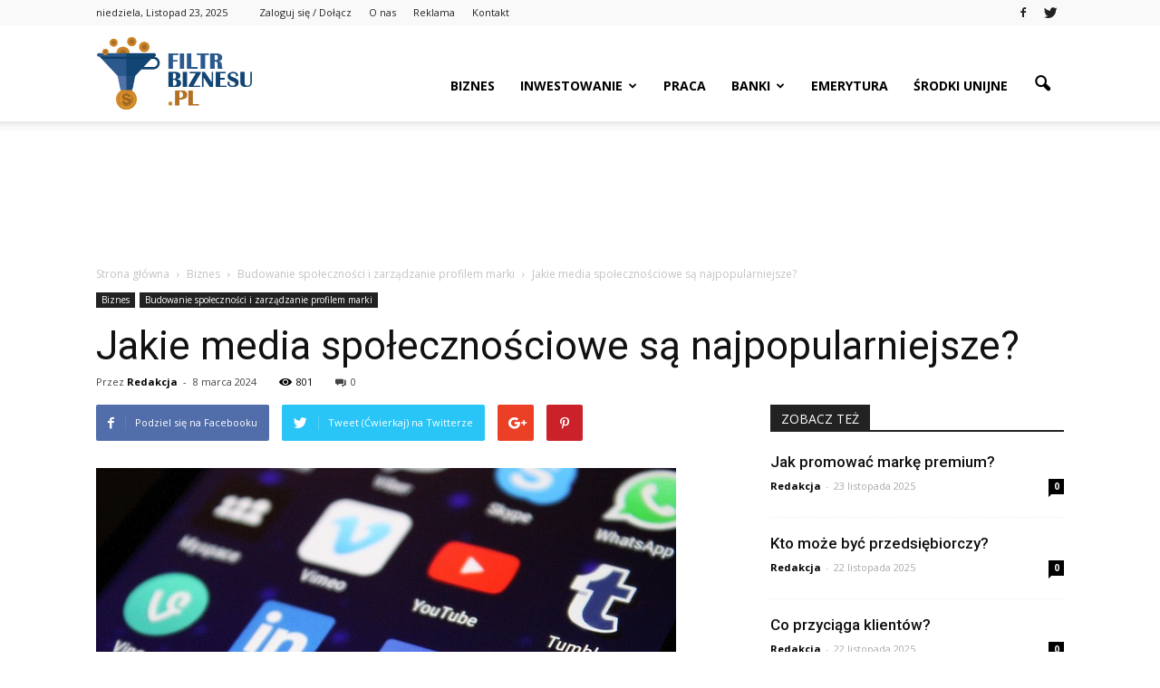

--- FILE ---
content_type: text/html; charset=UTF-8
request_url: https://www.filtrbiznesu.pl/jakie-media-spolecznosciowe-sa-najpopularniejsze/
body_size: 109070
content:
<!doctype html >
<!--[if IE 8]>    <html class="ie8" lang="en"> <![endif]-->
<!--[if IE 9]>    <html class="ie9" lang="en"> <![endif]-->
<!--[if gt IE 8]><!--> <html lang="pl-PL"> <!--<![endif]-->
<head>
    <title>Jakie media społecznościowe są najpopularniejsze? | FiltrBiznesu.pl</title>
    <meta charset="UTF-8" />
    <meta http-equiv="Content-Type" content="text/html; charset=UTF-8">
    <meta name="viewport" content="width=device-width, initial-scale=1.0">
    <link rel="pingback" href="https://www.filtrbiznesu.pl/xmlrpc.php" />
    <meta property="og:image" content="https://www.filtrbiznesu.pl/wp-content/uploads/2024/01/07d0320fecd28078b2fd84e41432adea.jpeg" /><meta name="author" content="Redakcja">
<link rel='dns-prefetch' href='//s0.wp.com' />
<link rel='dns-prefetch' href='//code.jquery.com' />
<link rel='dns-prefetch' href='//fonts.googleapis.com' />
<link rel='dns-prefetch' href='//s.w.org' />
<link rel="alternate" type="application/rss+xml" title="FiltrBiznesu.pl &raquo; Kanał z wpisami" href="https://www.filtrbiznesu.pl/feed/" />
<link rel="alternate" type="application/rss+xml" title="FiltrBiznesu.pl &raquo; Kanał z komentarzami" href="https://www.filtrbiznesu.pl/comments/feed/" />
<link rel="alternate" type="application/rss+xml" title="FiltrBiznesu.pl &raquo; Jakie media społecznościowe są najpopularniejsze? Kanał z komentarzami" href="https://www.filtrbiznesu.pl/jakie-media-spolecznosciowe-sa-najpopularniejsze/feed/" />
		<script type="text/javascript">
			window._wpemojiSettings = {"baseUrl":"https:\/\/s.w.org\/images\/core\/emoji\/2.3\/72x72\/","ext":".png","svgUrl":"https:\/\/s.w.org\/images\/core\/emoji\/2.3\/svg\/","svgExt":".svg","source":{"concatemoji":"https:\/\/www.filtrbiznesu.pl\/wp-includes\/js\/wp-emoji-release.min.js?ver=4.9.1"}};
			!function(a,b,c){function d(a,b){var c=String.fromCharCode;l.clearRect(0,0,k.width,k.height),l.fillText(c.apply(this,a),0,0);var d=k.toDataURL();l.clearRect(0,0,k.width,k.height),l.fillText(c.apply(this,b),0,0);var e=k.toDataURL();return d===e}function e(a){var b;if(!l||!l.fillText)return!1;switch(l.textBaseline="top",l.font="600 32px Arial",a){case"flag":return!(b=d([55356,56826,55356,56819],[55356,56826,8203,55356,56819]))&&(b=d([55356,57332,56128,56423,56128,56418,56128,56421,56128,56430,56128,56423,56128,56447],[55356,57332,8203,56128,56423,8203,56128,56418,8203,56128,56421,8203,56128,56430,8203,56128,56423,8203,56128,56447]),!b);case"emoji":return b=d([55358,56794,8205,9794,65039],[55358,56794,8203,9794,65039]),!b}return!1}function f(a){var c=b.createElement("script");c.src=a,c.defer=c.type="text/javascript",b.getElementsByTagName("head")[0].appendChild(c)}var g,h,i,j,k=b.createElement("canvas"),l=k.getContext&&k.getContext("2d");for(j=Array("flag","emoji"),c.supports={everything:!0,everythingExceptFlag:!0},i=0;i<j.length;i++)c.supports[j[i]]=e(j[i]),c.supports.everything=c.supports.everything&&c.supports[j[i]],"flag"!==j[i]&&(c.supports.everythingExceptFlag=c.supports.everythingExceptFlag&&c.supports[j[i]]);c.supports.everythingExceptFlag=c.supports.everythingExceptFlag&&!c.supports.flag,c.DOMReady=!1,c.readyCallback=function(){c.DOMReady=!0},c.supports.everything||(h=function(){c.readyCallback()},b.addEventListener?(b.addEventListener("DOMContentLoaded",h,!1),a.addEventListener("load",h,!1)):(a.attachEvent("onload",h),b.attachEvent("onreadystatechange",function(){"complete"===b.readyState&&c.readyCallback()})),g=c.source||{},g.concatemoji?f(g.concatemoji):g.wpemoji&&g.twemoji&&(f(g.twemoji),f(g.wpemoji)))}(window,document,window._wpemojiSettings);
		</script>
		<style type="text/css">
img.wp-smiley,
img.emoji {
	display: inline !important;
	border: none !important;
	box-shadow: none !important;
	height: 1em !important;
	width: 1em !important;
	margin: 0 .07em !important;
	vertical-align: -0.1em !important;
	background: none !important;
	padding: 0 !important;
}
</style>
<link rel='stylesheet' id='yasrcss-css'  href='https://www.filtrbiznesu.pl/wp-content/plugins/yet-another-stars-rating/css/yasr.css' type='text/css' media='all' />
<style id='yasrcss-inline-css' type='text/css'>

		.rateit .rateit-range {
			background: url(https://www.filtrbiznesu.pl/wp-content/plugins/yet-another-stars-rating/img/stars_16_flat.png) left 0px;
		}

		.rateit .rateit-hover {
			background: url(https://www.filtrbiznesu.pl/wp-content/plugins/yet-another-stars-rating/img/stars_16_flat.png) left -21px;
		}

		.rateit .rateit-selected {
			background: url(https://www.filtrbiznesu.pl/wp-content/plugins/yet-another-stars-rating/img/stars_16_flat.png) left -42px;
		}

		div.medium .rateit-range {
			/*White*/
			background: url(https://www.filtrbiznesu.pl/wp-content/plugins/yet-another-stars-rating/img/stars_24_flat.png) left 0px;
		}

		div.medium .rateit-hover {
			/*Red*/
			background: url(https://www.filtrbiznesu.pl/wp-content/plugins/yet-another-stars-rating/img/stars_24_flat.png) left -29px;
		}

		div.medium .rateit-selected {
			/*Yellow*/
			background: url(https://www.filtrbiznesu.pl/wp-content/plugins/yet-another-stars-rating/img/stars_24_flat.png) left -58px ;
		}

		/* Creating set 32 */

		div.bigstars .rateit-range {
			/*White*/
			background: url(https://www.filtrbiznesu.pl/wp-content/plugins/yet-another-stars-rating/img/stars_32_flat.png) left 0px ;
		}

		div.bigstars .rateit-hover{
			/*red*/
			background: url(https://www.filtrbiznesu.pl/wp-content/plugins/yet-another-stars-rating/img/stars_32_flat.png) left -37px ;
		}

		div.bigstars .rateit-selected
		{
			/*Gold*/
			background: url(https://www.filtrbiznesu.pl/wp-content/plugins/yet-another-stars-rating/img/stars_32_flat.png) left -74px ;
		}

	
</style>
<link rel='stylesheet' id='jquery-ui-css'  href='//code.jquery.com/ui/1.11.2/themes/smoothness/jquery-ui.css' type='text/css' media='all' />
<link rel='stylesheet' id='dashicons-css'  href='https://www.filtrbiznesu.pl/wp-includes/css/dashicons.min.css?ver=4.9.1' type='text/css' media='all' />
<link rel='stylesheet' id='yasrcsslightscheme-css'  href='https://www.filtrbiznesu.pl/wp-content/plugins/yet-another-stars-rating/css/yasr-table-light.css' type='text/css' media='all' />
<link rel='stylesheet' id='google_font_roboto-css'  href='https://fonts.googleapis.com/css?family=Roboto%3A500%2C400italic%2C700%2C500italic%2C400%2C300&#038;ver=4.9.1' type='text/css' media='all' />
<link rel='stylesheet' id='google-fonts-style-css'  href='https://fonts.googleapis.com/css?family=Open+Sans%3A400%2C700&#038;ver=4.9.1' type='text/css' media='all' />
<link rel='stylesheet' id='js_composer_front-css'  href='https://www.filtrbiznesu.pl/wp-content/plugins/js_composer/assets/css/js_composer.min.css?ver=4.11.2' type='text/css' media='all' />
<link rel='stylesheet' id='td-theme-css'  href='https://www.filtrbiznesu.pl/wp-content/themes/Newspaper/style.css?ver=6.7.2' type='text/css' media='all' />
<link rel='stylesheet' id='jetpack_css-css'  href='https://www.filtrbiznesu.pl/wp-content/plugins/jetpack/css/jetpack.css?ver=4.0.2' type='text/css' media='all' />
<script type='text/javascript' src='https://www.filtrbiznesu.pl/wp-includes/js/jquery/jquery.js?ver=1.12.4'></script>
<script type='text/javascript' src='https://www.filtrbiznesu.pl/wp-includes/js/jquery/jquery-migrate.min.js?ver=1.4.1'></script>
<link rel='https://api.w.org/' href='https://www.filtrbiznesu.pl/wp-json/' />
<link rel="EditURI" type="application/rsd+xml" title="RSD" href="https://www.filtrbiznesu.pl/xmlrpc.php?rsd" />
<link rel="wlwmanifest" type="application/wlwmanifest+xml" href="https://www.filtrbiznesu.pl/wp-includes/wlwmanifest.xml" /> 
<link rel='prev' title='Jak nauczyć się regulować swoje emocje?' href='https://www.filtrbiznesu.pl/jak-nauczyc-sie-regulowac-swoje-emocje/' />
<link rel='next' title='Jakie są efekty przedsiębiorczości?' href='https://www.filtrbiznesu.pl/jakie-sa-efekty-przedsiebiorczosci/' />
<meta name="generator" content="WordPress 4.9.1" />
<link rel="canonical" href="https://www.filtrbiznesu.pl/jakie-media-spolecznosciowe-sa-najpopularniejsze/" />
<link rel='shortlink' href='https://www.filtrbiznesu.pl/?p=6304' />
<link rel="alternate" type="application/json+oembed" href="https://www.filtrbiznesu.pl/wp-json/oembed/1.0/embed?url=https%3A%2F%2Fwww.filtrbiznesu.pl%2Fjakie-media-spolecznosciowe-sa-najpopularniejsze%2F" />
<link rel="alternate" type="text/xml+oembed" href="https://www.filtrbiznesu.pl/wp-json/oembed/1.0/embed?url=https%3A%2F%2Fwww.filtrbiznesu.pl%2Fjakie-media-spolecznosciowe-sa-najpopularniejsze%2F&#038;format=xml" />
<!--[if lt IE 9]><script src="https://html5shim.googlecode.com/svn/trunk/html5.js"></script><![endif]-->
    <meta name="generator" content="Powered by Visual Composer - drag and drop page builder for WordPress."/>
<!--[if lte IE 9]><link rel="stylesheet" type="text/css" href="https://www.filtrbiznesu.pl/wp-content/plugins/js_composer/assets/css/vc_lte_ie9.min.css" media="screen"><![endif]--><!--[if IE  8]><link rel="stylesheet" type="text/css" href="https://www.filtrbiznesu.pl/wp-content/plugins/js_composer/assets/css/vc-ie8.min.css" media="screen"><![endif]-->
<!-- Jetpack Open Graph Tags -->
<meta property="og:type" content="article" />
<meta property="og:title" content="Jakie media społecznościowe są najpopularniejsze?" />
<meta property="og:url" content="https://www.filtrbiznesu.pl/jakie-media-spolecznosciowe-sa-najpopularniejsze/" />
<meta property="og:description" content="Jakie media społecznościowe są najpopularniejsze? Jakie media społecznościowe są najpopularniejsze? W dzisiejszych czasach media społecznościowe odgrywają ogromną rolę w naszym życiu. Są one nie ty…" />
<meta property="article:published_time" content="2024-03-08T10:30:00+00:00" />
<meta property="article:modified_time" content="2024-03-08T10:30:00+00:00" />
<meta property="og:site_name" content="FiltrBiznesu.pl" />
<meta property="og:image" content="https://www.filtrbiznesu.pl/wp-content/uploads/2024/01/07d0320fecd28078b2fd84e41432adea.jpeg" />
<meta property="og:image:width" content="640" />
<meta property="og:image:height" content="464" />
<meta property="og:locale" content="pl_PL" />

<!-- JS generated by theme -->

<script>
    

var tdBlocksArray = []; //here we store all the items for the current page

//td_block class - each ajax block uses a object of this class for requests
function tdBlock() {
    this.id = '';
    this.block_type = 1; //block type id (1-234 etc)
    this.atts = '';
    this.td_column_number = '';
    this.td_current_page = 1; //
    this.post_count = 0; //from wp
    this.found_posts = 0; //from wp
    this.max_num_pages = 0; //from wp
    this.td_filter_value = ''; //current live filter value
    this.is_ajax_running = false;
    this.td_user_action = ''; // load more or infinite loader (used by the animation)
    this.header_color = '';
    this.ajax_pagination_infinite_stop = ''; //show load more at page x
}

    
    
        // td_js_generator - mini detector
        (function(){
            var htmlTag = document.getElementsByTagName("html")[0];

            if ( navigator.userAgent.indexOf("MSIE 10.0") > -1 ) {
                htmlTag.className += ' ie10';
            }

            if ( !!navigator.userAgent.match(/Trident.*rv\:11\./) ) {
                htmlTag.className += ' ie11';
            }

            if ( /(iPad|iPhone|iPod)/g.test(navigator.userAgent) ) {
                htmlTag.className += ' td-md-is-ios';
            }

            var user_agent = navigator.userAgent.toLowerCase();
            if ( user_agent.indexOf("android") > -1 ) {
                htmlTag.className += ' td-md-is-android';
            }

            if ( -1 !== navigator.userAgent.indexOf('Mac OS X')  ) {
                htmlTag.className += ' td-md-is-os-x';
            }

            if ( /chrom(e|ium)/.test(navigator.userAgent.toLowerCase()) ) {
               htmlTag.className += ' td-md-is-chrome';
            }

            if ( -1 !== navigator.userAgent.indexOf('Firefox') ) {
                htmlTag.className += ' td-md-is-firefox';
            }

            if ( -1 !== navigator.userAgent.indexOf('Safari') && -1 === navigator.userAgent.indexOf('Chrome') ) {
                htmlTag.className += ' td-md-is-safari';
            }

        })();




        var tdLocalCache = {};

        ( function () {
            "use strict";

            tdLocalCache = {
                data: {},
                remove: function (resource_id) {
                    delete tdLocalCache.data[resource_id];
                },
                exist: function (resource_id) {
                    return tdLocalCache.data.hasOwnProperty(resource_id) && tdLocalCache.data[resource_id] !== null;
                },
                get: function (resource_id) {
                    return tdLocalCache.data[resource_id];
                },
                set: function (resource_id, cachedData) {
                    tdLocalCache.remove(resource_id);
                    tdLocalCache.data[resource_id] = cachedData;
                }
            };
        })();

    
    
var td_viewport_interval_list=[{"limitBottom":767,"sidebarWidth":228},{"limitBottom":1018,"sidebarWidth":300},{"limitBottom":1140,"sidebarWidth":324}];
var td_animation_stack_effect="type0";
var tds_animation_stack=true;
var td_animation_stack_specific_selectors=".entry-thumb, img";
var td_animation_stack_general_selectors=".td-animation-stack img, .post img";
var td_ajax_url="https:\/\/www.filtrbiznesu.pl\/wp-admin\/admin-ajax.php?td_theme_name=Newspaper&v=6.7.2";
var td_get_template_directory_uri="https:\/\/www.filtrbiznesu.pl\/wp-content\/themes\/Newspaper";
var tds_snap_menu="smart_snap_always";
var tds_logo_on_sticky="show_header_logo";
var tds_header_style="7";
var td_please_wait="Prosz\u0119 czeka\u0107 ...";
var td_email_user_pass_incorrect="U\u017cytkownik lub has\u0142o niepoprawne!";
var td_email_user_incorrect="E-mail lub nazwa u\u017cytkownika jest niepoprawna!";
var td_email_incorrect="E-mail niepoprawny!";
var tds_more_articles_on_post_enable="show";
var tds_more_articles_on_post_time_to_wait="";
var tds_more_articles_on_post_pages_distance_from_top=0;
var tds_theme_color_site_wide="#27a2f4";
var tds_smart_sidebar="enabled";
var tdThemeName="Newspaper";
var td_magnific_popup_translation_tPrev="Poprzedni (Strza\u0142ka w lewo)";
var td_magnific_popup_translation_tNext="Nast\u0119pny (Strza\u0142ka w prawo)";
var td_magnific_popup_translation_tCounter="%curr% z %total%";
var td_magnific_popup_translation_ajax_tError="Zawarto\u015b\u0107 z %url% nie mo\u017ce by\u0107 za\u0142adowana.";
var td_magnific_popup_translation_image_tError="Obraz #%curr% nie mo\u017ce by\u0107 za\u0142adowany.";
var td_ad_background_click_link="";
var td_ad_background_click_target="";
</script>


<!-- Header style compiled by theme -->

<style>
    
.td-header-wrap .black-menu .sf-menu > .current-menu-item > a,
    .td-header-wrap .black-menu .sf-menu > .current-menu-ancestor > a,
    .td-header-wrap .black-menu .sf-menu > .current-category-ancestor > a,
    .td-header-wrap .black-menu .sf-menu > li > a:hover,
    .td-header-wrap .black-menu .sf-menu > .sfHover > a,
    .td-header-style-12 .td-header-menu-wrap-full,
    .sf-menu > .current-menu-item > a:after,
    .sf-menu > .current-menu-ancestor > a:after,
    .sf-menu > .current-category-ancestor > a:after,
    .sf-menu > li:hover > a:after,
    .sf-menu > .sfHover > a:after,
    .sf-menu ul .td-menu-item > a:hover,
    .sf-menu ul .sfHover > a,
    .sf-menu ul .current-menu-ancestor > a,
    .sf-menu ul .current-category-ancestor > a,
    .sf-menu ul .current-menu-item > a,
    .td-header-style-12 .td-affix,
    .header-search-wrap .td-drop-down-search:after,
    .header-search-wrap .td-drop-down-search .btn:hover,
    input[type=submit]:hover,
    .td-read-more a,
    .td-post-category:hover,
    .td-grid-style-1.td-hover-1 .td-big-grid-post:hover .td-post-category,
    .td-grid-style-5.td-hover-1 .td-big-grid-post:hover .td-post-category,
    .td_top_authors .td-active .td-author-post-count,
    .td_top_authors .td-active .td-author-comments-count,
    .td_top_authors .td_mod_wrap:hover .td-author-post-count,
    .td_top_authors .td_mod_wrap:hover .td-author-comments-count,
    .td-404-sub-sub-title a:hover,
    .td-search-form-widget .wpb_button:hover,
    .td-rating-bar-wrap div,
    .td_category_template_3 .td-current-sub-category,
    .td-login-wrap .btn,
    .td_display_err,
    .td_display_msg_ok,
    .dropcap,
    .td_wrapper_video_playlist .td_video_controls_playlist_wrapper,
    .wpb_default,
    .wpb_default:hover,
    .td-left-smart-list:hover,
    .td-right-smart-list:hover,
    .woocommerce-checkout .woocommerce input.button:hover,
    .woocommerce-page .woocommerce a.button:hover,
    .woocommerce-account div.woocommerce .button:hover,
    #bbpress-forums button:hover,
    .bbp_widget_login .button:hover,
    .td-footer-wrapper .td-post-category,
    .td-footer-wrapper .widget_product_search input[type="submit"]:hover,
    .woocommerce .product a.button:hover,
    .woocommerce .product #respond input#submit:hover,
    .woocommerce .checkout input#place_order:hover,
    .woocommerce .woocommerce.widget .button:hover,
    .single-product .product .summary .cart .button:hover,
    .woocommerce-cart .woocommerce table.cart .button:hover,
    .woocommerce-cart .woocommerce .shipping-calculator-form .button:hover,
    .td-next-prev-wrap a:hover,
    .td-load-more-wrap a:hover,
    .td-post-small-box a:hover,
    .page-nav .current,
    .page-nav:first-child > div,
    .td_category_template_8 .td-category-header .td-category a.td-current-sub-category,
    .td_category_template_4 .td-category-siblings .td-category a:hover,
    #bbpress-forums .bbp-pagination .current,
    #bbpress-forums #bbp-single-user-details #bbp-user-navigation li.current a,
    .td-theme-slider:hover .slide-meta-cat a,
    a.vc_btn-black:hover,
    .td-trending-now-wrapper:hover .td-trending-now-title,
    .td-scroll-up-visible,
    .td-mobile-close a,
    .td-smart-list-button:hover,
    .td-weather-information:before,
    .td-weather-week:before {
        background-color: #27a2f4;
    }

    .woocommerce .woocommerce-message .button:hover,
    .woocommerce .woocommerce-error .button:hover,
    .woocommerce .woocommerce-info .button:hover {
        background-color: #27a2f4 !important;
    }

    .woocommerce .product .onsale,
    .woocommerce.widget .ui-slider .ui-slider-handle {
        background: none #27a2f4;
    }

    .woocommerce.widget.widget_layered_nav_filters ul li a {
        background: none repeat scroll 0 0 #27a2f4 !important;
    }

    a,
    cite a:hover,
    .td_mega_menu_sub_cats .cur-sub-cat,
    .td-mega-span h3 a:hover,
    .td_mod_mega_menu:hover .entry-title a,
    .header-search-wrap .result-msg a:hover,
    .top-header-menu li a:hover,
    .top-header-menu .current-menu-item > a,
    .top-header-menu .current-menu-ancestor > a,
    .top-header-menu .current-category-ancestor > a,
    .td-social-icon-wrap > a:hover,
    .td-header-sp-top-widget .td-social-icon-wrap a:hover,
    .td-page-content blockquote p,
    .td-post-content blockquote p,
    .mce-content-body blockquote p,
    .comment-content blockquote p,
    .wpb_text_column blockquote p,
    .td_block_text_with_title blockquote p,
    .td_module_wrap:hover .entry-title a,
    .td-subcat-filter .td-subcat-list a:hover,
    .td-subcat-filter .td-subcat-dropdown a:hover,
    .td_quote_on_blocks,
    .dropcap2,
    .dropcap3,
    .td_top_authors .td-active .td-authors-name a,
    .td_top_authors .td_mod_wrap:hover .td-authors-name a,
    .td-post-next-prev-content a:hover,
    .author-box-wrap .td-author-social a:hover,
    .td-author-name a:hover,
    .td-author-url a:hover,
    .td_mod_related_posts:hover h3 > a,
    .td-post-template-11 .td-related-title .td-related-left:hover,
    .td-post-template-11 .td-related-title .td-related-right:hover,
    .td-post-template-11 .td-related-title .td-cur-simple-item,
    .td-post-template-11 .td_block_related_posts .td-next-prev-wrap a:hover,
    .comment-reply-link:hover,
    .logged-in-as a:hover,
    #cancel-comment-reply-link:hover,
    .td-search-query,
    .td-category-header .td-pulldown-category-filter-link:hover,
    .td-category-siblings .td-subcat-dropdown a:hover,
    .td-category-siblings .td-subcat-dropdown a.td-current-sub-category,
    .td-login-wrap .td-login-info-text a:hover,
    .widget a:hover,
    .widget_calendar tfoot a:hover,
    .woocommerce a.added_to_cart:hover,
    #bbpress-forums li.bbp-header .bbp-reply-content span a:hover,
    #bbpress-forums .bbp-forum-freshness a:hover,
    #bbpress-forums .bbp-topic-freshness a:hover,
    #bbpress-forums .bbp-forums-list li a:hover,
    #bbpress-forums .bbp-forum-title:hover,
    #bbpress-forums .bbp-topic-permalink:hover,
    #bbpress-forums .bbp-topic-started-by a:hover,
    #bbpress-forums .bbp-topic-started-in a:hover,
    #bbpress-forums .bbp-body .super-sticky li.bbp-topic-title .bbp-topic-permalink,
    #bbpress-forums .bbp-body .sticky li.bbp-topic-title .bbp-topic-permalink,
    .widget_display_replies .bbp-author-name,
    .widget_display_topics .bbp-author-name,
    .footer-email-wrap a,
    .td-subfooter-menu li a:hover,
    .footer-social-wrap a:hover,
    a.vc_btn-black:hover,
    .td-mobile-content li a:hover,
    .td-mobile-content .sfHover > a,
    .td-mobile-content .current-menu-item > a,
    .td-mobile-content .current-menu-ancestor > a,
    .td-mobile-content .current-category-ancestor > a,
    .td-smart-list-dropdown-wrap .td-smart-list-button:hover {
        color: #27a2f4;
    }

    .td_login_tab_focus,
    a.vc_btn-black.vc_btn_square_outlined:hover,
    a.vc_btn-black.vc_btn_outlined:hover,
    .td-mega-menu-page .wpb_content_element ul li a:hover {
        color: #27a2f4 !important;
    }

    .td-next-prev-wrap a:hover,
    .td-load-more-wrap a:hover,
    .td-post-small-box a:hover,
    .page-nav .current,
    .page-nav:first-child > div,
    .td_category_template_8 .td-category-header .td-category a.td-current-sub-category,
    .td_category_template_4 .td-category-siblings .td-category a:hover,
    #bbpress-forums .bbp-pagination .current,
    .td-login-panel-title,
    .post .td_quote_box,
    .page .td_quote_box,
    a.vc_btn-black:hover {
        border-color: #27a2f4;
    }

    .td_wrapper_video_playlist .td_video_currently_playing:after {
        border-color: #27a2f4 !important;
    }

    .header-search-wrap .td-drop-down-search:before {
        border-color: transparent transparent #27a2f4 transparent;
    }

    .block-title > span,
    .block-title > a,
    .block-title > label,
    .widgettitle,
    .widgettitle:after,
    .td-trending-now-title,
    .td-trending-now-wrapper:hover .td-trending-now-title,
    .wpb_tabs li.ui-tabs-active a,
    .wpb_tabs li:hover a,
    .vc_tta-container .vc_tta-color-grey.vc_tta-tabs-position-top.vc_tta-style-classic .vc_tta-tabs-container .vc_tta-tab.vc_active > a,
    .vc_tta-container .vc_tta-color-grey.vc_tta-tabs-position-top.vc_tta-style-classic .vc_tta-tabs-container .vc_tta-tab:hover > a,
    .td-related-title .td-cur-simple-item,
    .woocommerce .product .products h2,
    .td-subcat-filter .td-subcat-dropdown:hover .td-subcat-more {
    	background-color: #27a2f4;
    }

    .woocommerce div.product .woocommerce-tabs ul.tabs li.active {
    	background-color: #27a2f4 !important;
    }

    .block-title,
    .td-related-title,
    .wpb_tabs .wpb_tabs_nav,
    .vc_tta-container .vc_tta-color-grey.vc_tta-tabs-position-top.vc_tta-style-classic .vc_tta-tabs-container,
    .woocommerce div.product .woocommerce-tabs ul.tabs:before {
        border-color: #27a2f4;
    }
    .td_block_wrap .td-subcat-item .td-cur-simple-item {
	    color: #27a2f4;
	}


    
    .td-grid-style-4 .entry-title
    {
        background-color: rgba(39, 162, 244, 0.7);
    }

    
    .block-title > span,
    .block-title > a,
    .block-title > label,
    .widgettitle,
    .widgettitle:after,
    .td-trending-now-title,
    .td-trending-now-wrapper:hover .td-trending-now-title,
    .wpb_tabs li.ui-tabs-active a,
    .wpb_tabs li:hover a,
    .vc_tta-container .vc_tta-color-grey.vc_tta-tabs-position-top.vc_tta-style-classic .vc_tta-tabs-container .vc_tta-tab.vc_active > a,
    .vc_tta-container .vc_tta-color-grey.vc_tta-tabs-position-top.vc_tta-style-classic .vc_tta-tabs-container .vc_tta-tab:hover > a,
    .td-related-title .td-cur-simple-item,
    .woocommerce .product .products h2,
    .td-subcat-filter .td-subcat-dropdown:hover .td-subcat-more,
    .td-weather-information:before,
    .td-weather-week:before {
        background-color: #222222;
    }

    .woocommerce div.product .woocommerce-tabs ul.tabs li.active {
    	background-color: #222222 !important;
    }

    .block-title,
    .td-related-title,
    .wpb_tabs .wpb_tabs_nav,
    .vc_tta-container .vc_tta-color-grey.vc_tta-tabs-position-top.vc_tta-style-classic .vc_tta-tabs-container,
    .woocommerce div.product .woocommerce-tabs ul.tabs:before {
        border-color: #222222;
    }

    
    .td-header-wrap .td-header-top-menu-full,
    .td-header-wrap .top-header-menu .sub-menu {
        background-color: #f9f9f9;
    }
    .td-header-style-8 .td-header-top-menu-full {
        background-color: transparent;
    }
    .td-header-style-8 .td-header-top-menu-full .td-header-top-menu {
        background-color: #f9f9f9;
        padding-left: 15px;
        padding-right: 15px;
    }

    .td-header-wrap .td-header-top-menu-full .td-header-top-menu,
    .td-header-wrap .td-header-top-menu-full {
        border-bottom: none;
    }


    
    .td-header-top-menu,
    .td-header-top-menu a,
    .td-header-wrap .td-header-top-menu-full .td-header-top-menu,
    .td-header-wrap .td-header-top-menu-full a,
    .td-header-style-8 .td-header-top-menu,
    .td-header-style-8 .td-header-top-menu a {
        color: #222222;
    }

    
    .top-header-menu .current-menu-item > a,
    .top-header-menu .current-menu-ancestor > a,
    .top-header-menu .current-category-ancestor > a,
    .top-header-menu li a:hover {
        color: #222222;
    }

    
    .td-header-wrap .td-header-sp-top-widget .td-icon-font {
        color: #222222;
    }

    
    .td-header-wrap .td-header-sp-top-widget i.td-icon-font:hover {
        color: #124574;
    }


    
    .td-header-wrap .td-header-menu-wrap-full,
    .sf-menu > .current-menu-ancestor > a,
    .sf-menu > .current-category-ancestor > a,
    .td-header-menu-wrap.td-affix,
    .td-header-style-3 .td-header-main-menu,
    .td-header-style-3 .td-affix .td-header-main-menu,
    .td-header-style-4 .td-header-main-menu,
    .td-header-style-4 .td-affix .td-header-main-menu,
    .td-header-style-8 .td-header-menu-wrap.td-affix,
    .td-header-style-8 .td-header-top-menu-full {
		background-color: #ffffff;
    }


    .td-boxed-layout .td-header-style-3 .td-header-menu-wrap,
    .td-boxed-layout .td-header-style-4 .td-header-menu-wrap {
    	background-color: #ffffff !important;
    }


    @media (min-width: 1019px) {
        .td-header-style-1 .td-header-sp-recs,
        .td-header-style-1 .td-header-sp-logo {
            margin-bottom: 28px;
        }
    }

    @media (min-width: 768px) and (max-width: 1018px) {
        .td-header-style-1 .td-header-sp-recs,
        .td-header-style-1 .td-header-sp-logo {
            margin-bottom: 14px;
        }
    }

    .td-header-style-7 .td-header-top-menu {
        border-bottom: none;
    }


    
    .td-banner-wrap-full,
    .td-header-style-11 .td-logo-wrap-full {
        background-color: #ffffff;
    }

    .td-header-style-11 .td-logo-wrap-full {
        border-bottom: 0;
    }

    @media (min-width: 1019px) {
        .td-header-style-2 .td-header-sp-recs,
        .td-header-style-5 .td-a-rec-id-header > div,
        .td-header-style-5 .td-g-rec-id-header > .adsbygoogle,
        .td-header-style-6 .td-a-rec-id-header > div,
        .td-header-style-6 .td-g-rec-id-header > .adsbygoogle,
        .td-header-style-7 .td-a-rec-id-header > div,
        .td-header-style-7 .td-g-rec-id-header > .adsbygoogle,
        .td-header-style-8 .td-a-rec-id-header > div,
        .td-header-style-8 .td-g-rec-id-header > .adsbygoogle,
        .td-header-style-12 .td-a-rec-id-header > div,
        .td-header-style-12 .td-g-rec-id-header > .adsbygoogle {
            margin-bottom: 24px !important;
        }
    }

    @media (min-width: 768px) and (max-width: 1018px) {
        .td-header-style-2 .td-header-sp-recs,
        .td-header-style-5 .td-a-rec-id-header > div,
        .td-header-style-5 .td-g-rec-id-header > .adsbygoogle,
        .td-header-style-6 .td-a-rec-id-header > div,
        .td-header-style-6 .td-g-rec-id-header > .adsbygoogle,
        .td-header-style-7 .td-a-rec-id-header > div,
        .td-header-style-7 .td-g-rec-id-header > .adsbygoogle,
        .td-header-style-8 .td-a-rec-id-header > div,
        .td-header-style-8 .td-g-rec-id-header > .adsbygoogle,
        .td-header-style-12 .td-a-rec-id-header > div,
        .td-header-style-12 .td-g-rec-id-header > .adsbygoogle {
            margin-bottom: 14px !important;
        }
    }




    
    .td-footer-wrapper {
        background-color: #f9f9f9;
    }

    
    .td-footer-wrapper,
    .td-footer-wrapper a,
    .td-footer-wrapper .block-title a,
    .td-footer-wrapper .block-title span,
    .td-footer-wrapper .block-title label,
    .td-footer-wrapper .td-excerpt,
    .td-footer-wrapper .td-post-author-name span,
    .td-footer-wrapper .td-post-date {
        color: #222222;
    }

    .td-footer-wrapper .widget_calendar th,
    .td-footer-wrapper .widget_calendar td {
        border-color: #222222;
    }

    .td-footer-wrapper .td-module-comments a,
    .td-footer-wrapper .td-post-category,
    .td-footer-wrapper .td-slide-meta .td-post-author-name span,
    .td-footer-wrapper .td-slide-meta .td-post-date {
        color: #fff;
    }

    
    .td-sub-footer-container,
    .td-subfooter-menu li a {
        color: #ffffff;
    }

    
    .td-subfooter-menu li a:hover {
        color: #000000;
    }


    
    .block-title > span,
    .block-title > a,
    .widgettitle,
    .td-trending-now-title,
    .wpb_tabs li a,
    .vc_tta-container .vc_tta-color-grey.vc_tta-tabs-position-top.vc_tta-style-classic .vc_tta-tabs-container .vc_tta-tab > a,
    .td-related-title a,
    .woocommerce div.product .woocommerce-tabs ul.tabs li a,
    .woocommerce .product .products h2 {
        font-family:"Open Sans";
	
    }
    
    .td-excerpt {
        font-family:"Open Sans";
	font-size:13px;
	line-height:21px;
	
    }


	
    .td-post-content p,
    .td-post-content {
        font-family:"Open Sans";
	font-size:17px;
	line-height:31px;
	
    }
</style>

<script>
  (function(i,s,o,g,r,a,m){i['GoogleAnalyticsObject']=r;i[r]=i[r]||function(){
  (i[r].q=i[r].q||[]).push(arguments)},i[r].l=1*new Date();a=s.createElement(o),
  m=s.getElementsByTagName(o)[0];a.async=1;a.src=g;m.parentNode.insertBefore(a,m)
  })(window,document,'script','https://www.google-analytics.com/analytics.js','ga');

  ga('create', 'UA-77245197-1', 'auto');
  ga('send', 'pageview');

</script><noscript><style type="text/css"> .wpb_animate_when_almost_visible { opacity: 1; }</style></noscript></head>

<body class="post-template-default single single-post postid-6304 single-format-standard jakie-media-spolecznosciowe-sa-najpopularniejsze single_template_2 white-menu wpb-js-composer js-comp-ver-4.11.2 vc_responsive td-animation-stack-type0 td-full-layout" itemscope="itemscope" itemtype="https://schema.org/WebPage">


<div class="td-scroll-up"><i class="td-icon-menu-up"></i></div>

<div id="td-outer-wrap">

    <div class="td-transition-content-and-menu td-mobile-nav-wrap">
        <div id="td-mobile-nav">
    <!-- mobile menu close -->
    <div class="td-mobile-close">
        <a href="#">ZAMKNIJ</a>
        <div class="td-nav-triangle"></div>
    </div>

    <div class="td-mobile-content">
        <div class="menu-menu-container"><ul id="menu-menu" class=""><li id="menu-item-649" class="menu-item menu-item-type-taxonomy menu-item-object-category current-post-ancestor menu-item-first menu-item-649"><a href="https://www.filtrbiznesu.pl/category/biznes/">Biznes</a></li>
<li id="menu-item-84" class="menu-item menu-item-type-taxonomy menu-item-object-category menu-item-has-children menu-item-84"><a href="https://www.filtrbiznesu.pl/category/inwestowanie/">Inwestowanie</a>
<ul class="sub-menu">
	<li id="menu-item-86" class="menu-item menu-item-type-taxonomy menu-item-object-category menu-item-86"><a href="https://www.filtrbiznesu.pl/category/nieruchomosci/">Nieruchomości</a></li>
</ul>
</li>
<li id="menu-item-85" class="menu-item menu-item-type-taxonomy menu-item-object-category menu-item-85"><a href="https://www.filtrbiznesu.pl/category/praca/">Praca</a></li>
<li id="menu-item-88" class="menu-item menu-item-type-taxonomy menu-item-object-category menu-item-has-children menu-item-88"><a href="https://www.filtrbiznesu.pl/category/banki/">Banki</a>
<ul class="sub-menu">
	<li id="menu-item-87" class="menu-item menu-item-type-taxonomy menu-item-object-category menu-item-87"><a href="https://www.filtrbiznesu.pl/category/kredytowanie/">Kredytowanie</a></li>
</ul>
</li>
<li id="menu-item-89" class="menu-item menu-item-type-taxonomy menu-item-object-category menu-item-89"><a href="https://www.filtrbiznesu.pl/category/emerytura/">Emerytura</a></li>
<li id="menu-item-90" class="menu-item menu-item-type-taxonomy menu-item-object-category menu-item-90"><a href="https://www.filtrbiznesu.pl/category/srodki-unijne/">Środki unijne</a></li>
</ul></div>    </div>
</div>    </div>

        <div class="td-transition-content-and-menu td-content-wrap">



<!--
Header style 7
-->

<div class="td-header-wrap td-header-style-7">

    <div class="td-header-top-menu-full">
        <div class="td-container td-header-row td-header-top-menu">
            
    <div class="top-bar-style-1">
        
<div class="td-header-sp-top-menu">


	<div class="td_data_time">niedziela, Listopad 23, 2025</div>
                <ul class="top-header-menu td_ul_login"><li class="menu-item"><a class="td-login-modal-js menu-item" href="#login-form" data-effect="mpf-td-login-effect">Zaloguj się / Dołącz</a><span class="td-sp-ico-login td_sp_login_ico_style"></span></li></ul>
                <div  id="login-form" class="white-popup-block mfp-hide mfp-with-anim">
                    <ul class="td-login-tabs">
                        <li><a id="login-link" class="td_login_tab_focus">ZALOGUJ SIĘ</a></li>
                    </ul>



                    <div class="td-login-wrap">
                        <div class="td_display_err"></div>

                        <div id="td-login-div" class="">
                            <div class="td-login-panel-title">Witamy! Zaloguj się na swoje konto</div>
                            <input class="td-login-input" type="text" name="login_email" id="login_email" placeholder="Twoja nazwa użytkownika" value="" required>
                            <input class="td-login-input" type="password" name="login_pass" id="login_pass" value="" placeholder="Twoje hasło" required>
                            <input type="button" name="login_button" id="login_button" class="wpb_button btn td-login-button" value="Zaloguj się">


                            <div class="td-login-info-text"><a href="#" id="forgot-pass-link">Nie pamiętasz hasła?</a></div>


                        </div>

                        

                         <div id="td-forgot-pass-div" class="td-dispaly-none">
                            <div class="td-login-panel-title">Odzyskaj swoje hasło</div>
                            <input class="td-login-input" type="text" name="forgot_email" id="forgot_email" placeholder="Twój e-mail" value="" required>
                            <input type="button" name="forgot_button" id="forgot_button" class="wpb_button btn td-login-button" value="Wyślij Moją Przepustkę">
                        </div>




                    </div>
                </div>
                <div class="menu-top-container"><ul id="menu-menu-top" class="top-header-menu"><li id="menu-item-93" class="menu-item menu-item-type-post_type menu-item-object-page menu-item-first td-menu-item td-normal-menu menu-item-93"><a href="https://www.filtrbiznesu.pl/o-nas/">O nas</a></li>
<li id="menu-item-92" class="menu-item menu-item-type-post_type menu-item-object-page td-menu-item td-normal-menu menu-item-92"><a href="https://www.filtrbiznesu.pl/reklama/">Reklama</a></li>
<li id="menu-item-94" class="menu-item menu-item-type-post_type menu-item-object-page td-menu-item td-normal-menu menu-item-94"><a href="https://www.filtrbiznesu.pl/kontakt/">Kontakt</a></li>
</ul></div></div>
        <div class="td-header-sp-top-widget">
    <span class="td-social-icon-wrap"><a target="_blank" href="https://www.facebook.com/FiltrBiznesupl-592192494281289/" title="Facebook"><i class="td-icon-font td-icon-facebook"></i></a></span><span class="td-social-icon-wrap"><a target="_blank" href="https://twitter.com/filtrbiznesu_pl" title="Twitter"><i class="td-icon-font td-icon-twitter"></i></a></span></div>
    </div>

        </div>
    </div>

    <div class="td-header-menu-wrap-full">
        <div class="td-header-menu-wrap td-header-gradient">
            <div class="td-container td-header-row td-header-main-menu">
                <div class="td-header-sp-logo">
                            <a href="https://www.filtrbiznesu.pl/"><img src="http://www.filtrbiznesu.pl/wp-content/uploads/2016/05/filtrbiznesu.png" alt=""/></a>
                    </div>
                    <div id="td-header-menu">
    <div id="td-top-mobile-toggle"><a href="#"><i class="td-icon-font td-icon-mobile"></i></a></div>
    <div class="td-main-menu-logo">
                <a href="https://www.filtrbiznesu.pl/"><img src="http://www.filtrbiznesu.pl/wp-content/uploads/2016/05/filtrbiznesu.png" alt=""/></a>
        </div>
    <div class="menu-menu-container"><ul id="menu-menu-1" class="sf-menu"><li class="menu-item menu-item-type-taxonomy menu-item-object-category current-post-ancestor menu-item-first td-menu-item td-normal-menu menu-item-649"><a href="https://www.filtrbiznesu.pl/category/biznes/">Biznes</a></li>
<li class="menu-item menu-item-type-taxonomy menu-item-object-category menu-item-has-children td-menu-item td-normal-menu menu-item-84"><a href="https://www.filtrbiznesu.pl/category/inwestowanie/">Inwestowanie</a>
<ul class="sub-menu">
	<li class="menu-item menu-item-type-taxonomy menu-item-object-category td-menu-item td-normal-menu menu-item-86"><a href="https://www.filtrbiznesu.pl/category/nieruchomosci/">Nieruchomości</a></li>
</ul>
</li>
<li class="menu-item menu-item-type-taxonomy menu-item-object-category td-menu-item td-normal-menu menu-item-85"><a href="https://www.filtrbiznesu.pl/category/praca/">Praca</a></li>
<li class="menu-item menu-item-type-taxonomy menu-item-object-category menu-item-has-children td-menu-item td-normal-menu menu-item-88"><a href="https://www.filtrbiznesu.pl/category/banki/">Banki</a>
<ul class="sub-menu">
	<li class="menu-item menu-item-type-taxonomy menu-item-object-category td-menu-item td-normal-menu menu-item-87"><a href="https://www.filtrbiznesu.pl/category/kredytowanie/">Kredytowanie</a></li>
</ul>
</li>
<li class="menu-item menu-item-type-taxonomy menu-item-object-category td-menu-item td-normal-menu menu-item-89"><a href="https://www.filtrbiznesu.pl/category/emerytura/">Emerytura</a></li>
<li class="menu-item menu-item-type-taxonomy menu-item-object-category td-menu-item td-normal-menu menu-item-90"><a href="https://www.filtrbiznesu.pl/category/srodki-unijne/">Środki unijne</a></li>
</ul></div></div>


<div class="td-search-wrapper">
    <div id="td-top-search">
        <!-- Search -->
        <div class="header-search-wrap">
            <div class="dropdown header-search">
                <a id="td-header-search-button" href="#" role="button" class="dropdown-toggle " data-toggle="dropdown"><i class="td-icon-search"></i></a>
            </div>
        </div>
    </div>
</div>

<div class="header-search-wrap">
	<div class="dropdown header-search">
		<div class="td-drop-down-search" aria-labelledby="td-header-search-button">
			<form role="search" method="get" class="td-search-form" action="https://www.filtrbiznesu.pl/">
				<div class="td-head-form-search-wrap">
					<input id="td-header-search" type="text" value="" name="s" autocomplete="off" /><input class="wpb_button wpb_btn-inverse btn" type="submit" id="td-header-search-top" value="Wyszukiwanie" />
				</div>
			</form>
			<div id="td-aj-search"></div>
		</div>
	</div>
</div>            </div>
        </div>
    </div>

    <div class="td-banner-wrap-full">
        <div class="td-container-header td-header-row td-header-header">
            <div class="td-header-sp-recs">
                <div class="td-header-rec-wrap">
    
 <!-- A generated by theme --> 

<script async src="//pagead2.googlesyndication.com/pagead/js/adsbygoogle.js"></script><div class="td-g-rec td-g-rec-id-header">
<script type="text/javascript">
var td_screen_width = document.body.clientWidth;

                    if ( td_screen_width >= 1140 ) {
                        /* large monitors */
                        document.write('<ins class="adsbygoogle" style="display:inline-block;width:728px;height:90px" data-ad-client="ca-pub-3624369775460466" data-ad-slot="1252246382"></ins>');
                        (adsbygoogle = window.adsbygoogle || []).push({});
                    }
            
	                    if ( td_screen_width >= 1019  && td_screen_width < 1140 ) {
	                        /* landscape tablets */
                        document.write('<ins class="adsbygoogle" style="display:inline-block;width:468px;height:60px" data-ad-client="ca-pub-3624369775460466" data-ad-slot="1252246382"></ins>');
	                        (adsbygoogle = window.adsbygoogle || []).push({});
	                    }
	                
                    if ( td_screen_width >= 768  && td_screen_width < 1019 ) {
                        /* portrait tablets */
                        document.write('<ins class="adsbygoogle" style="display:inline-block;width:468px;height:60px" data-ad-client="ca-pub-3624369775460466" data-ad-slot="1252246382"></ins>');
                        (adsbygoogle = window.adsbygoogle || []).push({});
                    }
                
                    if ( td_screen_width < 768 ) {
                        /* Phones */
                        document.write('<ins class="adsbygoogle" style="display:inline-block;width:320px;height:50px" data-ad-client="ca-pub-3624369775460466" data-ad-slot="1252246382"></ins>');
                        (adsbygoogle = window.adsbygoogle || []).push({});
                    }
                </script>
</div>

 <!-- end A --> 


</div>            </div>
        </div>
    </div>

</div><div class="td-main-content-wrap">

    <div class="td-container td-post-template-2">
        <article id="post-6304" class="post-6304 post type-post status-publish format-standard has-post-thumbnail hentry category-budowanie-spolecznosci-i-zarzadzanie-profilem-marki" itemscope itemtype="https://schema.org/Article">
            <div class="td-pb-row">
                <div class="td-pb-span12">
                    <div class="td-post-header">
                        <div class="td-crumb-container"><div class="entry-crumbs"><span itemscope itemtype="http://data-vocabulary.org/Breadcrumb"><a title="" class="entry-crumb" itemprop="url" href="https://www.filtrbiznesu.pl/"><span itemprop="title">Strona główna</span></a></span> <i class="td-icon-right td-bread-sep"></i> <span itemscope itemtype="http://data-vocabulary.org/Breadcrumb"><a title="Zobacz wszystkie wiadomości Biznes" class="entry-crumb" itemprop="url" href="https://www.filtrbiznesu.pl/category/biznes/"><span itemprop="title">Biznes</span></a></span> <i class="td-icon-right td-bread-sep"></i> <span itemscope itemtype="http://data-vocabulary.org/Breadcrumb"><a title="Zobacz wszystkie wiadomości Budowanie społeczności i zarządzanie profilem marki" class="entry-crumb" itemprop="url" href="https://www.filtrbiznesu.pl/category/biznes/budowanie-spolecznosci-i-zarzadzanie-profilem-marki/"><span itemprop="title">Budowanie społeczności i zarządzanie profilem marki</span></a></span> <i class="td-icon-right td-bread-sep td-bred-no-url-last"></i> <span class="td-bred-no-url-last" itemscope itemtype="http://data-vocabulary.org/Breadcrumb"><meta itemprop="title" content = "Jakie media społecznościowe są najpopularniejsze?"><meta itemprop="url" content = "https://www.filtrbiznesu.pl/jakie-media-spolecznosciowe-sa-najpopularniejsze/">Jakie media społecznościowe są najpopularniejsze?</span></div></div>

                        <ul class="td-category"><li class="entry-category"><a  href="https://www.filtrbiznesu.pl/category/biznes/">Biznes</a></li><li class="entry-category"><a  href="https://www.filtrbiznesu.pl/category/biznes/budowanie-spolecznosci-i-zarzadzanie-profilem-marki/">Budowanie społeczności i zarządzanie profilem marki</a></li></ul>
                        <header class="td-post-title">
                            <h1 class="entry-title">Jakie media społecznościowe są najpopularniejsze?</h1>

                            

                            <div class="td-module-meta-info">
                                <div class="td-post-author-name">Przez <a href="https://www.filtrbiznesu.pl/author/filtrbiznesuz2/">Redakcja</a> - </div>                                <div class="td-post-date"><time class="entry-date updated td-module-date" datetime="2024-03-08T10:30:00+00:00" >8 marca 2024</time></div>                                <div class="td-post-views"><i class="td-icon-views"></i><span class="td-nr-views-6304">801</span></div>                                <div class="td-post-comments"><a href="https://www.filtrbiznesu.pl/jakie-media-spolecznosciowe-sa-najpopularniejsze/#respond"><i class="td-icon-comments"></i>0</a></div>                            </div>

                        </header>
                    </div>
                </div>
            </div> <!-- /.td-pb-row -->

            <div class="td-pb-row">
                                            <div class="td-pb-span8 td-main-content" role="main">
                                <div class="td-ss-main-content">
                                    
        <div class="td-post-sharing td-post-sharing-top ">
				<div class="td-default-sharing">
		            <a class="td-social-sharing-buttons td-social-facebook" href="http://www.facebook.com/sharer.php?u=https%3A%2F%2Fwww.filtrbiznesu.pl%2Fjakie-media-spolecznosciowe-sa-najpopularniejsze%2F" onclick="window.open(this.href, 'mywin','left=50,top=50,width=600,height=350,toolbar=0'); return false;"><i class="td-icon-facebook"></i><div class="td-social-but-text">Podziel się na Facebooku</div></a>
		            <a class="td-social-sharing-buttons td-social-twitter" href="https://twitter.com/intent/tweet?text=Jakie+media+spo%C5%82eczno%C5%9Bciowe+s%C4%85+najpopularniejsze%3F&url=https%3A%2F%2Fwww.filtrbiznesu.pl%2Fjakie-media-spolecznosciowe-sa-najpopularniejsze%2F&via=FiltrBiznesu.pl"  ><i class="td-icon-twitter"></i><div class="td-social-but-text">Tweet (Ćwierkaj) na Twitterze</div></a>
		            <a class="td-social-sharing-buttons td-social-google" href="http://plus.google.com/share?url=https://www.filtrbiznesu.pl/jakie-media-spolecznosciowe-sa-najpopularniejsze/" onclick="window.open(this.href, 'mywin','left=50,top=50,width=600,height=350,toolbar=0'); return false;"><i class="td-icon-googleplus"></i></a>
		            <a class="td-social-sharing-buttons td-social-pinterest" href="http://pinterest.com/pin/create/button/?url=https://www.filtrbiznesu.pl/jakie-media-spolecznosciowe-sa-najpopularniejsze/&amp;media=https://www.filtrbiznesu.pl/wp-content/uploads/2024/01/07d0320fecd28078b2fd84e41432adea.jpeg&description=Jakie+media+spo%C5%82eczno%C5%9Bciowe+s%C4%85+najpopularniejsze%3F" onclick="window.open(this.href, 'mywin','left=50,top=50,width=600,height=350,toolbar=0'); return false;"><i class="td-icon-pinterest"></i></a>
		            <a class="td-social-sharing-buttons td-social-whatsapp" href="whatsapp://send?text=Jakie+media+spo%C5%82eczno%C5%9Bciowe+s%C4%85+najpopularniejsze%3F - https%3A%2F%2Fwww.filtrbiznesu.pl%2Fjakie-media-spolecznosciowe-sa-najpopularniejsze%2F" ><i class="td-icon-whatsapp"></i></a>
	            </div></div>

        <div class="td-post-content">
            <div class="td-post-featured-image"><figure><a href="https://www.filtrbiznesu.pl/wp-content/uploads/2024/01/07d0320fecd28078b2fd84e41432adea.jpeg" data-caption="Jakie media społecznościowe są najpopularniejsze?"><img width="640" height="464" class="entry-thumb td-modal-image" src="https://www.filtrbiznesu.pl/wp-content/uploads/2024/01/07d0320fecd28078b2fd84e41432adea.jpeg" alt="Jakie media społecznościowe są najpopularniejsze?" title="Jakie media społecznościowe są najpopularniejsze?"/></a><figcaption class="wp-caption-text">Jakie media społecznościowe są najpopularniejsze?</figcaption></figure></div>
            <p><title>Jakie media społecznościowe są najpopularniejsze?</title></p>
<h1 style="text-align:center">Jakie media społecznościowe są najpopularniejsze?</h1>

 <!-- A generated by theme --> 

<script async src="//pagead2.googlesyndication.com/pagead/js/adsbygoogle.js"></script><div class="td-g-rec td-g-rec-id-content_inlineleft">
<script type="text/javascript">
var td_screen_width = document.body.clientWidth;

                    if ( td_screen_width >= 1140 ) {
                        /* large monitors */
                        document.write('<ins class="adsbygoogle" style="display:inline-block;width:300px;height:250px" data-ad-client="ca-pub-3624369775460466" data-ad-slot="8465812544"></ins>');
                        (adsbygoogle = window.adsbygoogle || []).push({});
                    }
            
	                    if ( td_screen_width >= 1019  && td_screen_width < 1140 ) {
	                        /* landscape tablets */
                        document.write('<ins class="adsbygoogle" style="display:inline-block;width:300px;height:250px" data-ad-client="ca-pub-3624369775460466" data-ad-slot="8465812544"></ins>');
	                        (adsbygoogle = window.adsbygoogle || []).push({});
	                    }
	                
                    if ( td_screen_width >= 768  && td_screen_width < 1019 ) {
                        /* portrait tablets */
                        document.write('<ins class="adsbygoogle" style="display:inline-block;width:200px;height:200px" data-ad-client="ca-pub-3624369775460466" data-ad-slot="8465812544"></ins>');
                        (adsbygoogle = window.adsbygoogle || []).push({});
                    }
                
                    if ( td_screen_width < 768 ) {
                        /* Phones */
                        document.write('<ins class="adsbygoogle" style="display:inline-block;width:300px;height:250px" data-ad-client="ca-pub-3624369775460466" data-ad-slot="8465812544"></ins>');
                        (adsbygoogle = window.adsbygoogle || []).push({});
                    }
                </script>
</div>

 <!-- end A --> 

<p>W dzisiejszych czasach media społecznościowe odgrywają ogromną rolę w naszym życiu. Są one nie tylko miejscem, gdzie możemy utrzymywać kontakt z naszymi bliskimi, ale także platformą do dzielenia się informacjami, zdobycia wiedzy, promocji naszych pasji i zainteresowań, a nawet prowadzenia biznesu. Istnieje wiele różnych platform społecznościowych, ale które z nich są najpopularniejsze? W tym artykule przyjrzymy się najważniejszym mediom społecznościowym i ich różnym aspektom, zastosowaniom i wyzwaniom.</p>
<h2 id="facebook-oJsSQDjzzl">Facebook</h2>
<p>Jednym z najpopularniejszych mediów społecznościowych na świecie jest Facebook. Założony w 2004 roku przez Marka Zuckerberga, Facebook stał się nieodłączną częścią życia milionów ludzi na całym świecie. Platforma ta umożliwia użytkownikom tworzenie profili, dodawanie znajomych, udostępnianie treści, przeglądanie wiadomości, oglądanie filmów, tworzenie grup i stron, a także prowadzenie reklam i promocji. Facebook jest również popularnym narzędziem dla firm, które wykorzystują go do budowania marki, dotarcia do klientów i zwiększenia sprzedaży.</p>
<h2 id="instagram-oJsSQDjzzl">Instagram</h2>
<p>Kolejnym bardzo popularnym medium społecznościowym jest Instagram. Założony w 2010 roku, Instagram jest platformą do dzielenia się zdjęciami i krótkimi filmami. Użytkownicy mogą tworzyć profile, dodawać zdjęcia i filmy, dodawać opisy i hashtagi, a także komentować i polubić treści innych użytkowników. Instagram jest szczególnie popularny wśród młodszych użytkowników i influencerów, którzy wykorzystują tę platformę do promocji swojego stylu życia, mody, podróży i innych zainteresowań.</p>
<h2 id="twitter-oJsSQDjzzl">Twitter</h2>
<p>Twitter to kolejne popularne medium społecznościowe, które umożliwia użytkownikom publikowanie krótkich wiadomości, zwanych tweetami. Założony w 2006 roku, Twitter stał się miejscem, gdzie ludzie mogą szybko i łatwo dzielić się informacjami, aktualnościami, poglądami i opiniami. Użytkownicy mogą również obserwować innych użytkowników, komentować i udostępniać tweety, a także korzystać z hashtagów, aby znaleźć treści związane z konkretnymi tematami. Twitter jest szczególnie popularny wśród dziennikarzy, celebrytów, polityków i osób związanych z branżą technologiczną.</p>
<h2 id="linkedin-oJsSQDjzzl">LinkedIn</h2>
<p>LinkedIn to platforma społecznościowa skierowana głównie do profesjonalistów i osób szukających pracy. Założony w 2002 roku, LinkedIn umożliwia użytkownikom tworzenie profesjonalnych profili, nawiązywanie kontaktów biznesowych, udostępnianie informacji o swoim doświadczeniu zawodowym, publikowanie artykułów i postów, a także przeglądanie ofert pracy i rekrutację pracowników. LinkedIn jest szczególnie popularny wśród osób związanych z branżą biznesową, marketingiem, HR i technologią.</p>
<h2 id="youtube-oJsSQDjzzl">YouTube</h2>
<p>YouTube to platforma do udostępniania i oglądania filmów. Założony w 2005 roku, YouTube stał się największym serwisem wideo na świecie. Użytkownicy mogą tworzyć kanały, dodawać filmy, komentować i polubić treści innych użytkowników, a także subskrybować kanały, aby otrzymywać powiadomienia o nowych filmach. YouTube jest popularny zarówno wśród twórców treści, którzy wykorzystują tę platformę do zarabiania pieniędzy i budowania swojej marki, jak i wśród użytkowników, którzy korzystają z niej do oglądania filmów, słuchania muzyki i nauki nowych rzeczy.</p>
<h2 id="snapchat-oJsSQDjzzl">Snapchat</h2>
<p>Snapchat to platforma społecznościowa, która umożliwia użytkownikom wysyłanie zdjęć i filmów, które znikają po kilku sekundach. Założony w 2011 roku, Snapchat stał się szczególnie popularny wśród młodszych użytkowników, którzy korzystają z niego do komunikacji ze swoimi znajomymi, dzielenia się chwilowymi momentami i tworzenia efektownych filtrów i efektów wizualnych. Snapchat jest również popularnym narzędziem dla marek i influencerów, którzy wykorzystują go do promocji produktów i usług.</p>
<h2 id="pinterest-oJsSQDjzzl">Pinterest</h2>
<p>Pinterest to platforma społecznościowa, która umożliwia użytkownikom przeglądanie i zapisywanie inspirujących obrazków i treści. Założony w 2010 roku, Pinterest jest szczególnie popularny wśród osób poszukujących inspiracji w dziedzinach takich jak moda, wnętrza, gotowanie, podróże i wiele innych. Użytkownicy mogą tworzyć tablice, dodawać obrazki i filmy, komentować i polubić treści innych użytkowników, a także korzystać z wyszukiwarki, aby znaleźć treści związane z konkretnymi tematami.</p>
<h2>T</p>
<p>Najpopularniejsze media społecznościowe to Facebook, Instagram, Twitter, LinkedIn i YouTube.</p>
<p>Link tagu HTML do strony https://www.dwakolory.pl/:<br />
<a href="https://www.dwakolory.pl/">https://www.dwakolory.pl/</a></p>

        <!--Yasr Visitor Votes Shortcode-->
        <div id="yasr_visitor_votes_6304" class="yasr-visitor-votes"><div class="rateit medium yasr_visitor_votes_stars_div" id="yasr_rateit_visitor_votes_6304" data-postid="6304" data-rateit-starwidth="24" data-rateit-starheight="24" data-rateit-value="0" data-rateit-step="1" data-rateit-resetable="false" data-rateit-readonly="false"></div><span class="dashicons dashicons-chart-bar yasr-dashicons-visitor-stats " id="yasr-total-average-dashicon-6304" title="yasr-stats-dashicon"></span><span class="yasr-total-average-container" id="yasr-total-average-text_6304">
                    [Głosów:0 &nbsp; &nbsp;Średnia:0/5]
                </span></div>
        <!--End Yasr Visitor Votes Shortcode-->
        
 <!-- A generated by theme --> 

<script async src="//pagead2.googlesyndication.com/pagead/js/adsbygoogle.js"></script><div class="td-g-rec td-g-rec-id-content_bottom">
<script type="text/javascript">
var td_screen_width = document.body.clientWidth;

                    if ( td_screen_width >= 1140 ) {
                        /* large monitors */
                        document.write('<ins class="adsbygoogle" style="display:inline-block;width:468px;height:60px" data-ad-client="ca-pub-3624369775460466" data-ad-slot="8465812544"></ins>');
                        (adsbygoogle = window.adsbygoogle || []).push({});
                    }
            
	                    if ( td_screen_width >= 1019  && td_screen_width < 1140 ) {
	                        /* landscape tablets */
                        document.write('<ins class="adsbygoogle" style="display:inline-block;width:468px;height:60px" data-ad-client="ca-pub-3624369775460466" data-ad-slot="8465812544"></ins>');
	                        (adsbygoogle = window.adsbygoogle || []).push({});
	                    }
	                
                    if ( td_screen_width >= 768  && td_screen_width < 1019 ) {
                        /* portrait tablets */
                        document.write('<ins class="adsbygoogle" style="display:inline-block;width:468px;height:60px" data-ad-client="ca-pub-3624369775460466" data-ad-slot="8465812544"></ins>');
                        (adsbygoogle = window.adsbygoogle || []).push({});
                    }
                
                    if ( td_screen_width < 768 ) {
                        /* Phones */
                        document.write('<ins class="adsbygoogle" style="display:inline-block;width:300px;height:250px" data-ad-client="ca-pub-3624369775460466" data-ad-slot="8465812544"></ins>');
                        (adsbygoogle = window.adsbygoogle || []).push({});
                    }
                </script>
</div>

 <!-- end A --> 

        </div>


        <footer>
                        
            <div class="td-post-source-tags">
                                            </div>

            <div class="td-post-sharing td-post-sharing-bottom td-with-like"><span class="td-post-share-title">PODZIEL SIĘ</span>
            <div class="td-default-sharing">
	            <a class="td-social-sharing-buttons td-social-facebook" href="http://www.facebook.com/sharer.php?u=https%3A%2F%2Fwww.filtrbiznesu.pl%2Fjakie-media-spolecznosciowe-sa-najpopularniejsze%2F" onclick="window.open(this.href, 'mywin','left=50,top=50,width=600,height=350,toolbar=0'); return false;"><i class="td-icon-facebook"></i><div class="td-social-but-text">Facebook</div></a>
	            <a class="td-social-sharing-buttons td-social-twitter" href="https://twitter.com/intent/tweet?text=Jakie+media+spo%C5%82eczno%C5%9Bciowe+s%C4%85+najpopularniejsze%3F&url=https%3A%2F%2Fwww.filtrbiznesu.pl%2Fjakie-media-spolecznosciowe-sa-najpopularniejsze%2F&via=FiltrBiznesu.pl"><i class="td-icon-twitter"></i><div class="td-social-but-text">Twitter</div></a>
	            <a class="td-social-sharing-buttons td-social-google" href="http://plus.google.com/share?url=https://www.filtrbiznesu.pl/jakie-media-spolecznosciowe-sa-najpopularniejsze/" onclick="window.open(this.href, 'mywin','left=50,top=50,width=600,height=350,toolbar=0'); return false;"><i class="td-icon-googleplus"></i></a>
	            <a class="td-social-sharing-buttons td-social-pinterest" href="http://pinterest.com/pin/create/button/?url=https://www.filtrbiznesu.pl/jakie-media-spolecznosciowe-sa-najpopularniejsze/&amp;media=https://www.filtrbiznesu.pl/wp-content/uploads/2024/01/07d0320fecd28078b2fd84e41432adea.jpeg&description=Jakie+media+spo%C5%82eczno%C5%9Bciowe+s%C4%85+najpopularniejsze%3F" onclick="window.open(this.href, 'mywin','left=50,top=50,width=600,height=350,toolbar=0'); return false;"><i class="td-icon-pinterest"></i></a>
	            <a class="td-social-sharing-buttons td-social-whatsapp" href="whatsapp://send?text=Jakie+media+spo%C5%82eczno%C5%9Bciowe+s%C4%85+najpopularniejsze%3F - https%3A%2F%2Fwww.filtrbiznesu.pl%2Fjakie-media-spolecznosciowe-sa-najpopularniejsze%2F" ><i class="td-icon-whatsapp"></i></a>
            </div><div class="td-classic-sharing"><ul><li class="td-classic-facebook"><iframe frameBorder="0" src="https://www.facebook.com/plugins/like.php?href=https://www.filtrbiznesu.pl/jakie-media-spolecznosciowe-sa-najpopularniejsze/&amp;layout=button_count&amp;show_faces=false&amp;width=105&amp;action=like&amp;colorscheme=light&amp;height=21" style="border:none; overflow:hidden; width:105px; height:21px; background-color:transparent;"></iframe></li><li class="td-classic-twitter"><a href="https://twitter.com/share" class="twitter-share-button" data-url="https://www.filtrbiznesu.pl/jakie-media-spolecznosciowe-sa-najpopularniejsze/" data-text="Jakie media społecznościowe są najpopularniejsze?" data-via="" data-lang="en">tweet</a> <script>!function(d,s,id){var js,fjs=d.getElementsByTagName(s)[0];if(!d.getElementById(id)){js=d.createElement(s);js.id=id;js.src="//platform.twitter.com/widgets.js";fjs.parentNode.insertBefore(js,fjs);}}(document,"script","twitter-wjs");</script></li></ul></div></div>            <div class="td-block-row td-post-next-prev"><div class="td-block-span6 td-post-prev-post"><div class="td-post-next-prev-content"><span>Poprzedni artykuł</span><a href="https://www.filtrbiznesu.pl/jak-nauczyc-sie-regulowac-swoje-emocje/">Jak nauczyć się regulować swoje emocje?</a></div></div><div class="td-next-prev-separator"></div><div class="td-block-span6 td-post-next-post"><div class="td-post-next-prev-content"><span>Następny artykuł</span><a href="https://www.filtrbiznesu.pl/jakie-sa-efekty-przedsiebiorczosci/">Jakie są efekty przedsiębiorczości?</a></div></div></div>            <div class="author-box-wrap"><a href="https://www.filtrbiznesu.pl/author/filtrbiznesuz2/"><img src="https://secure.gravatar.com/avatar/8b6a9ba33bacb3336cbd0f75ba73a1be?s=96&#038;d=mm&#038;r=g" width="96" height="96" alt="" class="avatar avatar-96 wp-user-avatar wp-user-avatar-96 photo avatar-default" /></a><div class="desc"><div class="td-author-name vcard author"><span class="fn"><a href="https://www.filtrbiznesu.pl/author/filtrbiznesuz2/">Redakcja</a></span></div><div class="td-author-description"></div><div class="td-author-social"></div><div class="clearfix"></div></div></div>	        <span style="display: none;" itemprop="author" itemscope itemtype="https://schema.org/Person"><meta itemprop="name" content="Redakcja"></span><meta itemprop="datePublished" content="2024-03-08T10:30:00+00:00"><meta itemprop="dateModified" content="2024-03-08T10:30:00+00:00"><meta itemscope itemprop="mainEntityOfPage" itemType="https://schema.org/WebPage" itemid="https://www.filtrbiznesu.pl/jakie-media-spolecznosciowe-sa-najpopularniejsze/"/><span style="display: none;" itemprop="publisher" itemscope itemtype="https://schema.org/Organization"><span style="display: none;" itemprop="logo" itemscope itemtype="https://schema.org/ImageObject"><meta itemprop="url" content="http://www.filtrbiznesu.pl/wp-content/uploads/2016/05/filtrbiznesu.png"></span><meta itemprop="name" content="FiltrBiznesu.pl"></span><meta itemprop="headline " content="Jakie media społecznościowe są najpopularniejsze?"><span style="display: none;" itemprop="image" itemscope itemtype="https://schema.org/ImageObject"><meta itemprop="url" content="https://www.filtrbiznesu.pl/wp-content/uploads/2024/01/07d0320fecd28078b2fd84e41432adea.jpeg"><meta itemprop="width" content="640"><meta itemprop="height" content="464"></span>        </footer>

    <script>var block_td_uid_1_692266bab1760 = new tdBlock();
block_td_uid_1_692266bab1760.id = "td_uid_1_692266bab1760";
block_td_uid_1_692266bab1760.atts = '{"limit":6,"ajax_pagination":"next_prev","live_filter":"cur_post_same_categories","td_ajax_filter_type":"td_custom_related","class":"td_uid_1_692266bab1760_rand","td_column_number":3,"live_filter_cur_post_id":6304,"live_filter_cur_post_author":"12"}';
block_td_uid_1_692266bab1760.td_column_number = "3";
block_td_uid_1_692266bab1760.block_type = "td_block_related_posts";
block_td_uid_1_692266bab1760.post_count = "6";
block_td_uid_1_692266bab1760.found_posts = "52";
block_td_uid_1_692266bab1760.header_color = "";
block_td_uid_1_692266bab1760.ajax_pagination_infinite_stop = "";
block_td_uid_1_692266bab1760.max_num_pages = "9";
tdBlocksArray.push(block_td_uid_1_692266bab1760);
</script><div class="td_block_wrap td_block_related_posts td_uid_1_692266bab1760_rand td_with_ajax_pagination td-pb-border-top"><h4 class="td-related-title"><a id="td_uid_2_692266bab1e08" class="td-related-left td-cur-simple-item" data-td_filter_value="" data-td_block_id="td_uid_1_692266bab1760" href="#">POWIĄZANE ARTYKUŁY</a><a id="td_uid_3_692266bab1e0d" class="td-related-right" data-td_filter_value="td_related_more_from_author" data-td_block_id="td_uid_1_692266bab1760" href="#">WIĘCEJ OD AUTORA</a></h4><div id=td_uid_1_692266bab1760 class="td_block_inner">

	<div class="td-related-row">

	<div class="td-related-span4">

        <div class="td_module_related_posts td-animation-stack td_mod_related_posts">
            <div class="td-module-image">
                <div class="td-module-thumb"><a href="https://www.filtrbiznesu.pl/co-wplywa-na-wartosc-marki/" rel="bookmark" title="Co wpływa na wartość marki?"><img width="218" height="150" class="entry-thumb" src="https://www.filtrbiznesu.pl/wp-content/uploads/2024/01/873f48f0756a32ff158d359a21637e70-218x150.jpeg" alt="Co wpływa na wartość marki?" title="Co wpływa na wartość marki?"/></a></div>                <a href="https://www.filtrbiznesu.pl/category/biznes/budowanie-spolecznosci-i-zarzadzanie-profilem-marki/" class="td-post-category">Budowanie społeczności i zarządzanie profilem marki</a>            </div>
            <div class="item-details">
                <h3 class="entry-title td-module-title"><a href="https://www.filtrbiznesu.pl/co-wplywa-na-wartosc-marki/" rel="bookmark" title="Co wpływa na wartość marki?">Co wpływa na wartość marki?</a></h3>            </div>
        </div>
        
	</div> <!-- ./td-related-span4 -->

	<div class="td-related-span4">

        <div class="td_module_related_posts td-animation-stack td_mod_related_posts">
            <div class="td-module-image">
                <div class="td-module-thumb"><a href="https://www.filtrbiznesu.pl/gdzie-najlepiej-oglaszac-sie-z-uslugami/" rel="bookmark" title="Gdzie najlepiej ogłaszać się z usługami?"><img width="218" height="150" class="entry-thumb" src="https://www.filtrbiznesu.pl/wp-content/themes/Newspaper/images/no-thumb/td_218x150.png" alt=""/></a></div>                <a href="https://www.filtrbiznesu.pl/category/biznes/budowanie-spolecznosci-i-zarzadzanie-profilem-marki/" class="td-post-category">Budowanie społeczności i zarządzanie profilem marki</a>            </div>
            <div class="item-details">
                <h3 class="entry-title td-module-title"><a href="https://www.filtrbiznesu.pl/gdzie-najlepiej-oglaszac-sie-z-uslugami/" rel="bookmark" title="Gdzie najlepiej ogłaszać się z usługami?">Gdzie najlepiej ogłaszać się z usługami?</a></h3>            </div>
        </div>
        
	</div> <!-- ./td-related-span4 -->

	<div class="td-related-span4">

        <div class="td_module_related_posts td-animation-stack td_mod_related_posts">
            <div class="td-module-image">
                <div class="td-module-thumb"><a href="https://www.filtrbiznesu.pl/co-podnosi-poziom-zaangazowania/" rel="bookmark" title="Co podnosi poziom zaangażowania?"><img width="218" height="150" class="entry-thumb" src="https://www.filtrbiznesu.pl/wp-content/uploads/2024/01/19514e68f7d796917726678c530358a3-218x150.jpeg" alt="Co podnosi poziom zaangażowania?" title="Co podnosi poziom zaangażowania?"/></a></div>                <a href="https://www.filtrbiznesu.pl/category/biznes/budowanie-spolecznosci-i-zarzadzanie-profilem-marki/" class="td-post-category">Budowanie społeczności i zarządzanie profilem marki</a>            </div>
            <div class="item-details">
                <h3 class="entry-title td-module-title"><a href="https://www.filtrbiznesu.pl/co-podnosi-poziom-zaangazowania/" rel="bookmark" title="Co podnosi poziom zaangażowania?">Co podnosi poziom zaangażowania?</a></h3>            </div>
        </div>
        
	</div> <!-- ./td-related-span4 --></div><!--./row-fluid-->

	<div class="td-related-row">

	<div class="td-related-span4">

        <div class="td_module_related_posts td-animation-stack td_mod_related_posts">
            <div class="td-module-image">
                <div class="td-module-thumb"><a href="https://www.filtrbiznesu.pl/ktory-element-marki-ma-bezposredni-wplyw-na-jej-osobowosc/" rel="bookmark" title="Który element marki ma bezpośredni wpływ na jej osobowość?"><img width="218" height="150" class="entry-thumb" src="https://www.filtrbiznesu.pl/wp-content/uploads/2024/01/7ff0e33d728d95688d598090f5f93a89-218x150.jpeg" alt="Który element marki ma bezpośredni wpływ na jej osobowość?" title="Który element marki ma bezpośredni wpływ na jej osobowość?"/></a></div>                <a href="https://www.filtrbiznesu.pl/category/biznes/budowanie-spolecznosci-i-zarzadzanie-profilem-marki/" class="td-post-category">Budowanie społeczności i zarządzanie profilem marki</a>            </div>
            <div class="item-details">
                <h3 class="entry-title td-module-title"><a href="https://www.filtrbiznesu.pl/ktory-element-marki-ma-bezposredni-wplyw-na-jej-osobowosc/" rel="bookmark" title="Który element marki ma bezpośredni wpływ na jej osobowość?">Który element marki ma bezpośredni wpływ na jej osobowość?</a></h3>            </div>
        </div>
        
	</div> <!-- ./td-related-span4 -->

	<div class="td-related-span4">

        <div class="td_module_related_posts td-animation-stack td_mod_related_posts">
            <div class="td-module-image">
                <div class="td-module-thumb"><a href="https://www.filtrbiznesu.pl/do-czego-sluza-media-spolecznosciowe/" rel="bookmark" title="Do czego służą media społecznościowe?"><img width="218" height="150" class="entry-thumb" src="https://www.filtrbiznesu.pl/wp-content/uploads/2024/01/8af6f1863db6be145c7d4bbb9e13e3af-218x150.jpeg" alt="Do czego służą media społecznościowe?" title="Do czego służą media społecznościowe?"/></a></div>                <a href="https://www.filtrbiznesu.pl/category/biznes/budowanie-spolecznosci-i-zarzadzanie-profilem-marki/" class="td-post-category">Budowanie społeczności i zarządzanie profilem marki</a>            </div>
            <div class="item-details">
                <h3 class="entry-title td-module-title"><a href="https://www.filtrbiznesu.pl/do-czego-sluza-media-spolecznosciowe/" rel="bookmark" title="Do czego służą media społecznościowe?">Do czego służą media społecznościowe?</a></h3>            </div>
        </div>
        
	</div> <!-- ./td-related-span4 -->

	<div class="td-related-span4">

        <div class="td_module_related_posts td-animation-stack td_mod_related_posts">
            <div class="td-module-image">
                <div class="td-module-thumb"><a href="https://www.filtrbiznesu.pl/jak-promowac-firme-w-mediach-spolecznosciowych/" rel="bookmark" title="Jak promować firmę w mediach społecznościowych?"><img width="218" height="150" class="entry-thumb" src="https://www.filtrbiznesu.pl/wp-content/uploads/2024/01/0123b2a65f60adf2b2e1ff211d103aa2-218x150.jpeg" alt="Jak promować firmę w mediach społecznościowych?" title="Jak promować firmę w mediach społecznościowych?"/></a></div>                <a href="https://www.filtrbiznesu.pl/category/biznes/budowanie-spolecznosci-i-zarzadzanie-profilem-marki/" class="td-post-category">Budowanie społeczności i zarządzanie profilem marki</a>            </div>
            <div class="item-details">
                <h3 class="entry-title td-module-title"><a href="https://www.filtrbiznesu.pl/jak-promowac-firme-w-mediach-spolecznosciowych/" rel="bookmark" title="Jak promować firmę w mediach społecznościowych?">Jak promować firmę w mediach społecznościowych?</a></h3>            </div>
        </div>
        
	</div> <!-- ./td-related-span4 --></div><!--./row-fluid--></div><div class="td-next-prev-wrap"><a href="#" class="td-ajax-prev-page ajax-page-disabled" id="prev-page-td_uid_1_692266bab1760" data-td_block_id="td_uid_1_692266bab1760"><i class="td-icon-font td-icon-menu-left"></i></a><a href="#"  class="td-ajax-next-page" id="next-page-td_uid_1_692266bab1760" data-td_block_id="td_uid_1_692266bab1760"><i class="td-icon-font td-icon-menu-right"></i></a></div></div> <!-- ./block -->

	<div class="comments" id="comments">
        
            <div class="td-comments-title-wrap ">
                <h4 class="block-title"><span>BRAK KOMENTARZY</span></h4>
            </div>

            	<div id="respond" class="comment-respond">
		<h3 id="reply-title" class="comment-reply-title">ZOSTAW ODPOWIEDŹ <small><a rel="nofollow" id="cancel-comment-reply-link" href="/jakie-media-spolecznosciowe-sa-najpopularniejsze/#respond" style="display:none;">Anuluj odpowiedź</a></small></h3>			<form action="https://www.filtrbiznesu.pl/wp-comments-post.php" method="post" id="commentform" class="comment-form" novalidate>
				<div class="clearfix"></div>
				<p class="comment-form-input-wrap">
					<textarea placeholder="Komentarz:" id="comment" name="comment" cols="45" rows="8" aria-required="true"></textarea>
		        </p><p class="comment-form-input-wrap">
			            <span class="comment-req-wrap">
			            	<input class="" id="author" name="author" placeholder="Nazwa:" type="text" value="" size="30" /></span></p>
<p class="comment-form-input-wrap">
			            <span class="comment-req-wrap"><input class="" id="email" name="email" placeholder="E-mail:" type="text" value="" size="30" /></span></p>
<p class="comment-form-input-wrap">
			            <input class="" id="url" name="url" placeholder="Strona Internetowa:" type="text" value="" size="30" /></p>
<p class="form-submit"><input name="submit" type="submit" id="submit" class="submit" value="Dodaj Komentarz" /> <input type='hidden' name='comment_post_ID' value='6304' id='comment_post_ID' />
<input type='hidden' name='comment_parent' id='comment_parent' value='0' />
</p>
<!-- Anti-spam plugin v.5.2 wordpress.org/plugins/anti-spam/ -->
		<p class="antispam-group antispam-group-q" style="clear: both;">
			<label>Current ye@r <span class="required">*</span></label>
			<input type="hidden" name="antspm-a" class="antispam-control antispam-control-a" value="2025" />
			<input type="text" name="antspm-q" class="antispam-control antispam-control-q" value="5.2" autocomplete="off" />
		</p>
		<p class="antispam-group antispam-group-e" style="display: none;">
			<label>Leave this field empty</label>
			<input type="text" name="antspm-e-email-url-website" class="antispam-control antispam-control-e" value="" autocomplete="off" />
		</p>
			</form>
			</div><!-- #respond -->
	    </div> <!-- /.content -->
                                </div>
                            </div>
                            <div class="td-pb-span4 td-main-sidebar" role="complementary">
                                <div class="td-ss-main-sidebar">
                                    <script>var block_td_uid_4_692266bab2d71 = new tdBlock();
block_td_uid_4_692266bab2d71.id = "td_uid_4_692266bab2d71";
block_td_uid_4_692266bab2d71.atts = '{"custom_title":"ZOBACZ TE\u017b","custom_url":"","header_text_color":"#","header_color":"#","post_ids":"","category_id":"","category_ids":"","tag_slug":"","autors_id":"","installed_post_types":"","sort":"","limit":"5","offset":"","td_ajax_filter_type":"","td_ajax_filter_ids":"","td_filter_default_txt":"All","td_ajax_preloading":"","ajax_pagination":"","ajax_pagination_infinite_stop":"","class":"td_block_widget td_uid_4_692266bab2d71_rand"}';
block_td_uid_4_692266bab2d71.td_column_number = "1";
block_td_uid_4_692266bab2d71.block_type = "td_block_9";
block_td_uid_4_692266bab2d71.post_count = "5";
block_td_uid_4_692266bab2d71.found_posts = "2291";
block_td_uid_4_692266bab2d71.header_color = "#";
block_td_uid_4_692266bab2d71.ajax_pagination_infinite_stop = "";
block_td_uid_4_692266bab2d71.max_num_pages = "459";
tdBlocksArray.push(block_td_uid_4_692266bab2d71);
</script><div class="td_block_wrap td_block_9 td_block_widget td_uid_4_692266bab2d71_rand td_with_ajax_pagination td-pb-border-top"><h4 class="block-title"><span>ZOBACZ TEŻ</span></h4><div id=td_uid_4_692266bab2d71 class="td_block_inner">

	<div class="td-block-span12">

        <div class="td_module_8 td_module_wrap">

            <div class="item-details">
                <h3 class="entry-title td-module-title"><a href="https://www.filtrbiznesu.pl/jak-promowac-marke-premium/" rel="bookmark" title="Jak promować markę premium?">Jak promować markę premium?</a></h3>
                <div class="td-module-meta-info">
                                        <div class="td-post-author-name"><a href="https://www.filtrbiznesu.pl/author/filtrbiznesuz/">Redakcja</a> <span>-</span> </div>                    <div class="td-post-date"><time class="entry-date updated td-module-date" datetime="2025-11-23T01:40:00+00:00" >23 listopada 2025</time></div>                    <div class="td-module-comments"><a href="https://www.filtrbiznesu.pl/jak-promowac-marke-premium/#respond">0</a></div>                </div>
            </div>

            
        </div>

        
	</div> <!-- ./td-block-span12 -->

	<div class="td-block-span12">

        <div class="td_module_8 td_module_wrap">

            <div class="item-details">
                <h3 class="entry-title td-module-title"><a href="https://www.filtrbiznesu.pl/kto-moze-byc-przedsiebiorczy/" rel="bookmark" title="Kto może być przedsiębiorczy?">Kto może być przedsiębiorczy?</a></h3>
                <div class="td-module-meta-info">
                                        <div class="td-post-author-name"><a href="https://www.filtrbiznesu.pl/author/filtrbiznesuz/">Redakcja</a> <span>-</span> </div>                    <div class="td-post-date"><time class="entry-date updated td-module-date" datetime="2025-11-22T17:39:00+00:00" >22 listopada 2025</time></div>                    <div class="td-module-comments"><a href="https://www.filtrbiznesu.pl/kto-moze-byc-przedsiebiorczy/#respond">0</a></div>                </div>
            </div>

            
        </div>

        
	</div> <!-- ./td-block-span12 -->

	<div class="td-block-span12">

        <div class="td_module_8 td_module_wrap">

            <div class="item-details">
                <h3 class="entry-title td-module-title"><a href="https://www.filtrbiznesu.pl/co-przyciaga-klientow/" rel="bookmark" title="Co przyciąga klientów?">Co przyciąga klientów?</a></h3>
                <div class="td-module-meta-info">
                                        <div class="td-post-author-name"><a href="https://www.filtrbiznesu.pl/author/filtrbiznesuz2/">Redakcja</a> <span>-</span> </div>                    <div class="td-post-date"><time class="entry-date updated td-module-date" datetime="2025-11-22T09:38:00+00:00" >22 listopada 2025</time></div>                    <div class="td-module-comments"><a href="https://www.filtrbiznesu.pl/co-przyciaga-klientow/#respond">0</a></div>                </div>
            </div>

            
        </div>

        
	</div> <!-- ./td-block-span12 -->

	<div class="td-block-span12">

        <div class="td_module_8 td_module_wrap">

            <div class="item-details">
                <h3 class="entry-title td-module-title"><a href="https://www.filtrbiznesu.pl/co-to-jest-planowanie-strategiczne/" rel="bookmark" title="Co to jest planowanie strategiczne?">Co to jest planowanie strategiczne?</a></h3>
                <div class="td-module-meta-info">
                                        <div class="td-post-author-name"><a href="https://www.filtrbiznesu.pl/author/filtrbiznesuz2/">Redakcja</a> <span>-</span> </div>                    <div class="td-post-date"><time class="entry-date updated td-module-date" datetime="2025-11-22T01:37:00+00:00" >22 listopada 2025</time></div>                    <div class="td-module-comments"><a href="https://www.filtrbiznesu.pl/co-to-jest-planowanie-strategiczne/#respond">0</a></div>                </div>
            </div>

            
        </div>

        
	</div> <!-- ./td-block-span12 -->

	<div class="td-block-span12">

        <div class="td_module_8 td_module_wrap">

            <div class="item-details">
                <h3 class="entry-title td-module-title"><a href="https://www.filtrbiznesu.pl/co-jest-istotne-w-kontakcie-i-budowaniu-relacji-z-klientem/" rel="bookmark" title="Co jest istotne w kontakcie i budowaniu relacji z klientem?">Co jest istotne w kontakcie i budowaniu relacji z klientem?</a></h3>
                <div class="td-module-meta-info">
                                        <div class="td-post-author-name"><a href="https://www.filtrbiznesu.pl/author/filtrbiznesuz2/">Redakcja</a> <span>-</span> </div>                    <div class="td-post-date"><time class="entry-date updated td-module-date" datetime="2025-11-21T17:36:00+00:00" >21 listopada 2025</time></div>                    <div class="td-module-comments"><a href="https://www.filtrbiznesu.pl/co-jest-istotne-w-kontakcie-i-budowaniu-relacji-z-klientem/#respond">0</a></div>                </div>
            </div>

            
        </div>

        
	</div> <!-- ./td-block-span12 --></div></div> <!-- ./block --><aside class="widget widget_categories"><div class="block-title"><span>Kategorie</span></div><form action="https://www.filtrbiznesu.pl" method="get"><label class="screen-reader-text" for="cat">Kategorie</label><select  name='cat' id='cat' class='postform' >
	<option value='-1'>Wybierz kategorię</option>
	<option class="level-0" value="7">Banki</option>
	<option class="level-0" value="71">Biotechnologia</option>
	<option class="level-0" value="1">Biznes</option>
	<option class="level-0" value="74">Blockchain</option>
	<option class="level-0" value="76">Blogowanie i zarządzanie blogiem firmowym</option>
	<option class="level-0" value="77">Branding i identyfikacja wizualna</option>
	<option class="level-0" value="78">Branding osobisty</option>
	<option class="level-0" value="79">Budowanie dobrego wizerunku pracodawcy</option>
	<option class="level-0" value="81">Budowanie efektywnych zespołów</option>
	<option class="level-0" value="82">Budowanie harmonii między pracą a życiem osobistym</option>
	<option class="level-0" value="83">Budowanie inteligencji emocjonalnej</option>
	<option class="level-0" value="84">Budowanie kariery</option>
	<option class="level-0" value="85">Budowanie marki</option>
	<option class="level-0" value="86">Budowanie marki online</option>
	<option class="level-0" value="87">Budowanie marki osobistej</option>
	<option class="level-0" value="88">Budowanie odporności psychicznej</option>
	<option class="level-0" value="89">Budowanie pewności siebie</option>
	<option class="level-0" value="90">Budowanie relacji wirtualnych</option>
	<option class="level-0" value="91">Budowanie relacji z klientami</option>
	<option class="level-0" value="92">Budowanie relacji z mediami i influencerami</option>
	<option class="level-0" value="93">Budowanie samodyscypliny w pracy zdalnej</option>
	<option class="level-0" value="99">Budowanie ścieżki kariery i planowanie rozwoju</option>
	<option class="level-0" value="94">Budowanie sieci kontaktów</option>
	<option class="level-0" value="95">Budowanie sieci kontaktów biznesowych w nowym kraju</option>
	<option class="level-0" value="96">Budowanie społeczności i zarządzanie profilem marki</option>
	<option class="level-0" value="97">Budowanie społeczności online i zarządzanie nią</option>
	<option class="level-0" value="98">Budowanie strategii sprzedażowych</option>
	<option class="level-0" value="100">Budowanie wizerunku firmy i relacje z mediami</option>
	<option class="level-0" value="101">Budowanie współpracy z influencerami</option>
	<option class="level-0" value="102">Budowanie zdrowych nawyków i rutyn</option>
	<option class="level-0" value="103">Budowanie zdrowych relacji interpersonalnych</option>
	<option class="level-0" value="104">Budowanie zdrowych relacji międzyludzkich</option>
	<option class="level-0" value="106">Budżet domowy</option>
	<option class="level-0" value="66">Edukacja</option>
	<option class="level-0" value="5">Emerytura</option>
	<option class="level-0" value="105">Finanse</option>
	<option class="level-0" value="6">Inwestowanie</option>
	<option class="level-0" value="3">Kredytowanie</option>
	<option class="level-0" value="67">Logistyka</option>
	<option class="level-0" value="75">Marketing</option>
	<option class="level-0" value="69">Narzędzia</option>
	<option class="level-0" value="4">Nieruchomości</option>
	<option class="level-0" value="9">Praca</option>
	<option class="level-0" value="70">Prawo</option>
	<option class="level-0" value="72">Przedsiębiorczość</option>
	<option class="level-0" value="8">Środki unijne</option>
	<option class="level-0" value="68">Ubezpieczenia</option>
	<option class="level-0" value="80">Work life balance</option>
</select>
</form>
<script type='text/javascript'>
/* <![CDATA[ */
(function() {
	var dropdown = document.getElementById( "cat" );
	function onCatChange() {
		if ( dropdown.options[ dropdown.selectedIndex ].value > 0 ) {
			dropdown.parentNode.submit();
		}
	}
	dropdown.onchange = onCatChange;
})();
/* ]]> */
</script>

</aside>
 <!-- A generated by theme --> 

<script async src="//pagead2.googlesyndication.com/pagead/js/adsbygoogle.js"></script><div class="td-g-rec td-g-rec-id-sidebar">
<script type="text/javascript">
var td_screen_width = document.body.clientWidth;

                    if ( td_screen_width >= 1140 ) {
                        /* large monitors */
                        document.write('<ins class="adsbygoogle" style="display:inline-block;width:300px;height:250px" data-ad-client="ca-pub-3624369775460466" data-ad-slot="9942545741"></ins>');
                        (adsbygoogle = window.adsbygoogle || []).push({});
                    }
            
	                    if ( td_screen_width >= 1019  && td_screen_width < 1140 ) {
	                        /* landscape tablets */
                        document.write('<ins class="adsbygoogle" style="display:inline-block;width:300px;height:250px" data-ad-client="ca-pub-3624369775460466" data-ad-slot="9942545741"></ins>');
	                        (adsbygoogle = window.adsbygoogle || []).push({});
	                    }
	                
                    if ( td_screen_width >= 768  && td_screen_width < 1019 ) {
                        /* portrait tablets */
                        document.write('<ins class="adsbygoogle" style="display:inline-block;width:200px;height:200px" data-ad-client="ca-pub-3624369775460466" data-ad-slot="9942545741"></ins>');
                        (adsbygoogle = window.adsbygoogle || []).push({});
                    }
                
                    if ( td_screen_width < 768 ) {
                        /* Phones */
                        document.write('<ins class="adsbygoogle" style="display:inline-block;width:300px;height:250px" data-ad-client="ca-pub-3624369775460466" data-ad-slot="9942545741"></ins>');
                        (adsbygoogle = window.adsbygoogle || []).push({});
                    }
                </script>
</div>

 <!-- end A --> 

                                </div>
                            </div>
                                    </div> <!-- /.td-pb-row -->
        </article> <!-- /.post -->
    </div> <!-- /.td-container -->
</div> <!-- /.td-main-content-wrap -->


<!-- Footer -->
<div class="td-footer-wrapper">
    <div class="td-container">

	    <div class="td-pb-row">
		    <div class="td-pb-span12">
			    		    </div>
	    </div>

        <div class="td-pb-row">

            <div class="td-pb-span4">
                <script>var block_td_uid_5_692266bab3f84 = new tdBlock();
block_td_uid_5_692266bab3f84.id = "td_uid_5_692266bab3f84";
block_td_uid_5_692266bab3f84.atts = '{"custom_title":"REDAKCJA","limit":3,"sort":"featured","class":"td_uid_5_692266bab3f84_rand"}';
block_td_uid_5_692266bab3f84.td_column_number = "1";
block_td_uid_5_692266bab3f84.block_type = "td_block_7";
block_td_uid_5_692266bab3f84.post_count = "3";
block_td_uid_5_692266bab3f84.found_posts = "2291";
block_td_uid_5_692266bab3f84.header_color = "";
block_td_uid_5_692266bab3f84.ajax_pagination_infinite_stop = "";
block_td_uid_5_692266bab3f84.max_num_pages = "764";
tdBlocksArray.push(block_td_uid_5_692266bab3f84);
</script><div class="td_block_wrap td_block_7 td_uid_5_692266bab3f84_rand td-pb-border-top"><h4 class="block-title"><span>REDAKCJA</span></h4><div id=td_uid_5_692266bab3f84 class="td_block_inner">

	<div class="td-block-span12">

        <div class="td_module_6 td_module_wrap td-animation-stack">

        <div class="td-module-thumb"><a href="https://www.filtrbiznesu.pl/jak-promowac-marke-premium/" rel="bookmark" title="Jak promować markę premium?"><img width="100" height="70" class="entry-thumb" src="https://www.filtrbiznesu.pl/wp-content/uploads/2024/01/14d729b7569a03acec8a3d9df36d0c58-100x70.jpeg" alt="Jak promować markę premium?" title="Jak promować markę premium?"/></a></div>
        <div class="item-details">
            <h3 class="entry-title td-module-title"><a href="https://www.filtrbiznesu.pl/jak-promowac-marke-premium/" rel="bookmark" title="Jak promować markę premium?">Jak promować markę premium?</a></h3>            <div class="td-module-meta-info">
                                                <div class="td-post-date"><time class="entry-date updated td-module-date" datetime="2025-11-23T01:40:00+00:00" >23 listopada 2025</time></div>                            </div>
        </div>

        </div>

        
	</div> <!-- ./td-block-span12 -->

	<div class="td-block-span12">

        <div class="td_module_6 td_module_wrap td-animation-stack">

        <div class="td-module-thumb"><a href="https://www.filtrbiznesu.pl/kto-moze-byc-przedsiebiorczy/" rel="bookmark" title="Kto może być przedsiębiorczy?"><img width="100" height="70" class="entry-thumb" src="https://www.filtrbiznesu.pl/wp-content/uploads/2024/01/1ec68ec179588d5ea52d33dcc2781a62-100x70.jpeg" alt="Kto może być przedsiębiorczy?" title="Kto może być przedsiębiorczy?"/></a></div>
        <div class="item-details">
            <h3 class="entry-title td-module-title"><a href="https://www.filtrbiznesu.pl/kto-moze-byc-przedsiebiorczy/" rel="bookmark" title="Kto może być przedsiębiorczy?">Kto może być przedsiębiorczy?</a></h3>            <div class="td-module-meta-info">
                                                <div class="td-post-date"><time class="entry-date updated td-module-date" datetime="2025-11-22T17:39:00+00:00" >22 listopada 2025</time></div>                            </div>
        </div>

        </div>

        
	</div> <!-- ./td-block-span12 -->

	<div class="td-block-span12">

        <div class="td_module_6 td_module_wrap td-animation-stack">

        <div class="td-module-thumb"><a href="https://www.filtrbiznesu.pl/co-przyciaga-klientow/" rel="bookmark" title="Co przyciąga klientów?"><img width="100" height="70" class="entry-thumb" src="https://www.filtrbiznesu.pl/wp-content/uploads/2024/01/65394ec3b5b1d621404cdf0f559c00b9-100x70.jpeg" alt="Co przyciąga klientów?" title="Co przyciąga klientów?"/></a></div>
        <div class="item-details">
            <h3 class="entry-title td-module-title"><a href="https://www.filtrbiznesu.pl/co-przyciaga-klientow/" rel="bookmark" title="Co przyciąga klientów?">Co przyciąga klientów?</a></h3>            <div class="td-module-meta-info">
                                                <div class="td-post-date"><time class="entry-date updated td-module-date" datetime="2025-11-22T09:38:00+00:00" >22 listopada 2025</time></div>                            </div>
        </div>

        </div>

        
	</div> <!-- ./td-block-span12 --></div></div> <!-- ./block -->                            </div>

            <div class="td-pb-span4">
                <script>var block_td_uid_6_692266bab4ac3 = new tdBlock();
block_td_uid_6_692266bab4ac3.id = "td_uid_6_692266bab4ac3";
block_td_uid_6_692266bab4ac3.atts = '{"custom_title":"POPULARNE POSTY","limit":3,"sort":"popular","class":"td_uid_6_692266bab4ac3_rand"}';
block_td_uid_6_692266bab4ac3.td_column_number = "1";
block_td_uid_6_692266bab4ac3.block_type = "td_block_7";
block_td_uid_6_692266bab4ac3.post_count = "3";
block_td_uid_6_692266bab4ac3.found_posts = "2291";
block_td_uid_6_692266bab4ac3.header_color = "";
block_td_uid_6_692266bab4ac3.ajax_pagination_infinite_stop = "";
block_td_uid_6_692266bab4ac3.max_num_pages = "764";
tdBlocksArray.push(block_td_uid_6_692266bab4ac3);
</script><div class="td_block_wrap td_block_7 td_uid_6_692266bab4ac3_rand td-pb-border-top"><h4 class="block-title"><span>POPULARNE POSTY</span></h4><div id=td_uid_6_692266bab4ac3 class="td_block_inner">

	<div class="td-block-span12">

        <div class="td_module_6 td_module_wrap td-animation-stack">

        <div class="td-module-thumb"><a href="https://www.filtrbiznesu.pl/rodzaje-pozyczek-ktora-oferta-sprawdzi-sie-w-twoim-przypadku/" rel="bookmark" title="Rodzaje pożyczek. Która oferta sprawdzi się w Twoim przypadku?"><img width="100" height="70" class="entry-thumb" src="https://www.filtrbiznesu.pl/wp-content/uploads/2020/12/rupixen-com-q59hmzk38eq-unsplash-1-100x70.jpg" alt="Rodzaje pożyczek" title="Rodzaje pożyczek. Która oferta sprawdzi się w Twoim przypadku?"/></a></div>
        <div class="item-details">
            <h3 class="entry-title td-module-title"><a href="https://www.filtrbiznesu.pl/rodzaje-pozyczek-ktora-oferta-sprawdzi-sie-w-twoim-przypadku/" rel="bookmark" title="Rodzaje pożyczek. Która oferta sprawdzi się w Twoim przypadku?">Rodzaje pożyczek. Która oferta sprawdzi się w Twoim przypadku?</a></h3>            <div class="td-module-meta-info">
                                                <div class="td-post-date"><time class="entry-date updated td-module-date" datetime="2020-12-08T14:18:29+00:00" >8 grudnia 2020</time></div>                            </div>
        </div>

        </div>

        
	</div> <!-- ./td-block-span12 -->

	<div class="td-block-span12">

        <div class="td_module_6 td_module_wrap td-animation-stack">

        <div class="td-module-thumb"><a href="https://www.filtrbiznesu.pl/jak-wybrac-chwilowke/" rel="bookmark" title="Jak wybrać chwilówkę?"><img width="100" height="70" class="entry-thumb" src="https://www.filtrbiznesu.pl/wp-content/uploads/2019/11/jeshoots-com-ltnvqhdkkmw-unsplash-1-100x70.jpg" alt="Jak wybrać chwilówkę" title="Jak wybrać chwilówkę?"/></a></div>
        <div class="item-details">
            <h3 class="entry-title td-module-title"><a href="https://www.filtrbiznesu.pl/jak-wybrac-chwilowke/" rel="bookmark" title="Jak wybrać chwilówkę?">Jak wybrać chwilówkę?</a></h3>            <div class="td-module-meta-info">
                                                <div class="td-post-date"><time class="entry-date updated td-module-date" datetime="2019-11-14T16:18:42+00:00" >14 listopada 2019</time></div>                            </div>
        </div>

        </div>

        
	</div> <!-- ./td-block-span12 -->

	<div class="td-block-span12">

        <div class="td_module_6 td_module_wrap td-animation-stack">

        <div class="td-module-thumb"><a href="https://www.filtrbiznesu.pl/w-co-zainwestowac-100-tysiecy-biznes-portfel-inwestycyjny-i-nieruchomosci/" rel="bookmark" title="W co zainwestować 100 tysięcy – biznes, portfel inwestycyjny i nieruchomości"><img width="100" height="70" class="entry-thumb" src="https://www.filtrbiznesu.pl/wp-content/uploads/2018/01/pexels-photo-259132-100x70.jpeg" alt="" title="W co zainwestować 100 tysięcy – biznes, portfel inwestycyjny i nieruchomości"/></a></div>
        <div class="item-details">
            <h3 class="entry-title td-module-title"><a href="https://www.filtrbiznesu.pl/w-co-zainwestowac-100-tysiecy-biznes-portfel-inwestycyjny-i-nieruchomosci/" rel="bookmark" title="W co zainwestować 100 tysięcy – biznes, portfel inwestycyjny i nieruchomości">W co zainwestować 100 tysięcy – biznes, portfel inwestycyjny i nieruchomości</a></h3>            <div class="td-module-meta-info">
                                                <div class="td-post-date"><time class="entry-date updated td-module-date" datetime="2018-01-11T22:21:29+00:00" >11 stycznia 2018</time></div>                            </div>
        </div>

        </div>

        
	</div> <!-- ./td-block-span12 --></div></div> <!-- ./block -->                            </div>

            <div class="td-pb-span4">
                <div class="td_block_wrap td_block_popular_categories td_uid_7_692266bab6d3b_rand widget widget_categories td-pb-border-top"><h4 class="block-title"><span>POPULARNE KATEGORIE</span></h4><ul class="td-pb-padding-side"><li><a href="https://www.filtrbiznesu.pl/category/biznes/budowanie-relacji-z-klientami/">Budowanie relacji z klientami<span class="td-cat-no">133</span></a></li><li><a href="https://www.filtrbiznesu.pl/category/edukacja/budowanie-inteligencji-emocjonalnej/">Budowanie inteligencji emocjonalnej<span class="td-cat-no">106</span></a></li><li><a href="https://www.filtrbiznesu.pl/category/biznes/budowanie-wspolpracy-z-influencerami/">Budowanie współpracy z influencerami<span class="td-cat-no">95</span></a></li><li><a href="https://www.filtrbiznesu.pl/category/edukacja/budowanie-pewnosci-siebie/">Budowanie pewności siebie<span class="td-cat-no">95</span></a></li><li><a href="https://www.filtrbiznesu.pl/category/edukacja/budowanie-relacji-wirtualnych/">Budowanie relacji wirtualnych<span class="td-cat-no">91</span></a></li><li><a href="https://www.filtrbiznesu.pl/category/biznes/budowanie-strategii-sprzedazowych/">Budowanie strategii sprzedażowych<span class="td-cat-no">87</span></a></li><li><a href="https://www.filtrbiznesu.pl/category/praca/budowanie-kariery/">Budowanie kariery<span class="td-cat-no">83</span></a></li><li><a href="https://www.filtrbiznesu.pl/category/edukacja/budowanie-zdrowych-nawykow-i-rutyn/">Budowanie zdrowych nawyków i rutyn<span class="td-cat-no">81</span></a></li><li><a href="https://www.filtrbiznesu.pl/category/biznes/przedsiebiorczosc/">Przedsiębiorczość<span class="td-cat-no">77</span></a></li></ul></div> <!-- ./block -->                            </div>
        </div>
    </div>
    <div class="td-footer-bottom-full">
        <div class="td-container">
            <div class="td-pb-row">
                <div class="td-pb-span3"><aside class="footer-logo-wrap"><a href="https://www.filtrbiznesu.pl/"><img src="http://www.filtrbiznesu.pl/wp-content/uploads/2016/05/filtrbiznesu.png" alt=""/></a></aside></div><div class="td-pb-span5"><aside class="footer-text-wrap"><div class="block-title"><span>O NAS</span></div>Filtrbiznesu.pl powstał z myślą o ludziach interesującymi się biznesem i chcący prowadzić własną firmę.<div class="footer-email-wrap">Skontaktuj się z nami: <a href="mailto:kontakt@filtrbiznesu.pl">kontakt@filtrbiznesu.pl</a></div></aside></div><div class="td-pb-span4"><aside class="footer-social-wrap td-social-style-2"><div class="block-title"><span>PODĄŻAJ ZA NAMI</span></div><span class="td-social-icon-wrap"><a target="_blank" href="https://www.facebook.com/FiltrBiznesupl-592192494281289/" title="Facebook"><i class="td-icon-font td-icon-facebook"></i></a></span><span class="td-social-icon-wrap"><a target="_blank" href="https://twitter.com/filtrbiznesu_pl" title="Twitter"><i class="td-icon-font td-icon-twitter"></i></a></span></aside></div>            </div>
        </div>
    </div>
</div>

<!-- Sub Footer -->
    <div class="td-sub-footer-container">
        <div class="td-container">
            <div class="td-pb-row">
                <div class="td-pb-span7 td-sub-footer-menu">
                        <div class="menu-footer-container"><ul id="menu-footer" class="td-subfooter-menu"><li id="menu-item-606" class="menu-item menu-item-type-post_type menu-item-object-page menu-item-first td-menu-item td-normal-menu menu-item-606"><a href="https://www.filtrbiznesu.pl/mapa-strony/">Mapa strony</a></li>
</ul></div>                </div>

                <div class="td-pb-span5 td-sub-footer-copy">
                    &copy; Filtrbiznesu.pl 2010 - 2016 - Wszystkie prawa zastrzeżone.                </div>
            </div>
        </div>
    </div>
    </div><!--close content div-->
</div><!--close td-outer-wrap-->

                <div class="td-more-articles-box">
                    <i class="td-icon-close td-close-more-articles-box"></i>
                    <span class="td-more-articles-box-title">WIĘCEJ HISTORII</span>
                    <div class="td-content-more-articles-box">

                    
        <div class="td_module_1 td_module_wrap td-animation-stack">
            <div class="td-module-image">
                <div class="td-module-thumb"><a href="https://www.filtrbiznesu.pl/co-to-jest-sub-marka/" rel="bookmark" title="Co to jest sub marka?"><img width="324" height="160" class="entry-thumb" src="https://www.filtrbiznesu.pl/wp-content/themes/Newspaper/images/no-thumb/td_324x160.png" alt=""/></a></div>                <a href="https://www.filtrbiznesu.pl/category/biznes/budowanie-spolecznosci-i-zarzadzanie-profilem-marki/" class="td-post-category">Budowanie społeczności i zarządzanie profilem marki</a>            </div>
            <h3 class="entry-title td-module-title"><a href="https://www.filtrbiznesu.pl/co-to-jest-sub-marka/" rel="bookmark" title="Co to jest sub marka?">Co to jest sub marka?</a></h3>
            <div class="td-module-meta-info">
                <div class="td-post-author-name"><a href="https://www.filtrbiznesu.pl/author/filtrbiznesuz2/">Redakcja</a> <span>-</span> </div>                <div class="td-post-date"><time class="entry-date updated td-module-date" datetime="2024-03-10T18:37:00+00:00" >10 marca 2024</time></div>                <div class="td-module-comments"><a href="https://www.filtrbiznesu.pl/co-to-jest-sub-marka/#respond">0</a></div>            </div>

            
        </div>

                            </div>
                </div>

    <!--

        Theme: Newspaper by tagDiv 2015
        Version: 6.7.2 (rara)
        Deploy mode: deploy
        
        uid: 692266bab827f
    -->

    
<!-- Custom css form theme panel -->
<style type="text/css" media="screen">
/* custom css theme panel */
.td-social-icon-wrap .td-icon-font {color: #000;}
</style>

<script type='text/javascript' src='https://www.filtrbiznesu.pl/wp-content/plugins/anti-spam/js/anti-spam-5.2.js'></script>
<script type='text/javascript' src='https://www.filtrbiznesu.pl/wp-content/plugins/yet-another-stars-rating/js/jquery.rateit.min.js?ver=1.0.22'></script>
<script type='text/javascript'>
/* <![CDATA[ */
var yasrCommonData = {"postid":"6304","ajaxurl":"https:\/\/www.filtrbiznesu.pl\/wp-admin\/admin-ajax.php","loggedUser":"","visitorStatsEnabled":"yes","tooltipValues":["bad","poor","ok","good","super"],"loaderHtml":"<div id=\"loader-visitor-rating\" >\u00a0 Wczytywanie, prosz\u0119 czeka\u0107 <img src=https:\/\/www.filtrbiznesu.pl\/wp-content\/plugins\/yet-another-stars-rating\/img\/loader.gif title=\"yasr-loader\" alt=\"yasr-loader\"><\/div>"};
var yasrVisitorsVotesData = {"nonceVisitor":"cf50a9cc95"};
/* ]]> */
</script>
<script type='text/javascript' src='https://www.filtrbiznesu.pl/wp-content/plugins/yet-another-stars-rating/js/yasr-front.js?ver=1.0.0'></script>
<script type='text/javascript' src='https://www.filtrbiznesu.pl/wp-includes/js/jquery/ui/core.min.js?ver=1.11.4'></script>
<script type='text/javascript' src='https://www.filtrbiznesu.pl/wp-includes/js/jquery/ui/widget.min.js?ver=1.11.4'></script>
<script type='text/javascript' src='https://www.filtrbiznesu.pl/wp-includes/js/jquery/ui/progressbar.min.js?ver=1.11.4'></script>
<script type='text/javascript' src='https://www.filtrbiznesu.pl/wp-includes/js/jquery/ui/position.min.js?ver=1.11.4'></script>
<script type='text/javascript' src='https://www.filtrbiznesu.pl/wp-includes/js/jquery/ui/tooltip.min.js?ver=1.11.4'></script>
<script type='text/javascript' src='https://www.filtrbiznesu.pl/wp-content/themes/Newspaper/js/tagdiv_theme.js?ver=6.7.2'></script>
<script type='text/javascript' src='https://www.filtrbiznesu.pl/wp-includes/js/comment-reply.min.js?ver=4.9.1'></script>
<script type='text/javascript' src='https://s0.wp.com/wp-content/js/devicepx-jetpack.js?ver=202547'></script>
<script type='text/javascript' src='https://www.filtrbiznesu.pl/wp-includes/js/wp-embed.min.js?ver=4.9.1'></script>

<!-- JS generated by theme -->

<script>
    

	

		(function(){
			var html_jquery_obj = jQuery('html');

			if (html_jquery_obj.length && (html_jquery_obj.is('.ie8') || html_jquery_obj.is('.ie9'))) {

				var path = 'https://www.filtrbiznesu.pl/wp-content/themes/Newspaper/style.css';

				jQuery.get(path, function(data) {

					var str_split_separator = '#td_css_split_separator';
					var arr_splits = data.split(str_split_separator);
					var arr_length = arr_splits.length;

					if (arr_length > 1) {

						var dir_path = 'https://www.filtrbiznesu.pl/wp-content/themes/Newspaper';
						var splited_css = '';

						for (var i = 0; i < arr_length; i++) {
							if (i > 0) {
								arr_splits[i] = str_split_separator + ' ' + arr_splits[i];
							}
							//jQuery('head').append('<style>' + arr_splits[i] + '</style>');

							var formated_str = arr_splits[i].replace(/\surl\(\'(?!data\:)/gi, function regex_function(str) {
								return ' url(\'' + dir_path + '/' + str.replace(/url\(\'/gi, '').replace(/^\s+|\s+$/gm,'');
							});

							splited_css += "<style>" + formated_str + "</style>";
						}

						var td_theme_css = jQuery('link#td-theme-css');

						if (td_theme_css.length) {
							td_theme_css.after(splited_css);
						}
					}
				});
			}
		})();

	
	
</script>


</body>
</html>

--- FILE ---
content_type: text/html; charset=utf-8
request_url: https://www.google.com/recaptcha/api2/aframe
body_size: 269
content:
<!DOCTYPE HTML><html><head><meta http-equiv="content-type" content="text/html; charset=UTF-8"></head><body><script nonce="MR5Hix-K66h129MXGPWOgw">/** Anti-fraud and anti-abuse applications only. See google.com/recaptcha */ try{var clients={'sodar':'https://pagead2.googlesyndication.com/pagead/sodar?'};window.addEventListener("message",function(a){try{if(a.source===window.parent){var b=JSON.parse(a.data);var c=clients[b['id']];if(c){var d=document.createElement('img');d.src=c+b['params']+'&rc='+(localStorage.getItem("rc::a")?sessionStorage.getItem("rc::b"):"");window.document.body.appendChild(d);sessionStorage.setItem("rc::e",parseInt(sessionStorage.getItem("rc::e")||0)+1);localStorage.setItem("rc::h",'1763862208017');}}}catch(b){}});window.parent.postMessage("_grecaptcha_ready", "*");}catch(b){}</script></body></html>

--- FILE ---
content_type: text/css
request_url: https://www.filtrbiznesu.pl/wp-content/plugins/yet-another-stars-rating/css/yasr-table-light.css
body_size: 980
content:
.yasr_table_multi_set_shortcode {
    border-collapse: separate;
    border-spacing: 1px;
    border-width: 1px 0px 0px 1px;
    border-color: #ddd;
    margin-top: 10px;
    margin-bottom: 24px;
    width: 100%;
}

.yasr_table_multi_set_shortcode td {
    padding: 8px;
}

.yasr_table_multi_set_shortcode tr:nth-child(odd) {
        background: #FFFFec;
    }
    /*  Define the background color for all the EVEN background rows  */
.yasr_table_multi_set_shortcode tr:nth-child(even) {
        background: #FFFFFF;
    }

.yasr-multi-set-name-field {
    color: #555;
}

/*** Charts ***/
.yasr-table-chart {
    border-spacing: 1px;
    margin-top: 10px;
    margin-bottom: 24px;
    width: 100%;
}

.yasr-table-chart td {
    padding: 8px;
    width: 50%;
    vertical-align: middle;
}

.yasr-table-chart tr:nth-child(odd) {
        background: #FFFFec;
}
    /*  Define the background color for all the EVEN background rows  */
.yasr-table-chart tr:nth-child(even) {
        background: #FFFFFF;
}

/* Pro rules */

.yasr-pro-overall-rating-chart-text {
    display: block;
}

--- FILE ---
content_type: text/plain
request_url: https://www.google-analytics.com/j/collect?v=1&_v=j102&a=1216384090&t=pageview&_s=1&dl=https%3A%2F%2Fwww.filtrbiznesu.pl%2Fjakie-media-spolecznosciowe-sa-najpopularniejsze%2F&ul=en-us%40posix&dt=Jakie%20media%20spo%C5%82eczno%C5%9Bciowe%20s%C4%85%20najpopularniejsze%3F%20%7C%20FiltrBiznesu.pl&sr=1280x720&vp=1280x720&_u=IEBAAEABAAAAACAAI~&jid=799440412&gjid=1305867605&cid=122216992.1763862205&tid=UA-77245197-1&_gid=1658604838.1763862205&_r=1&_slc=1&z=18892844
body_size: -451
content:
2,cG-HW756R78S1